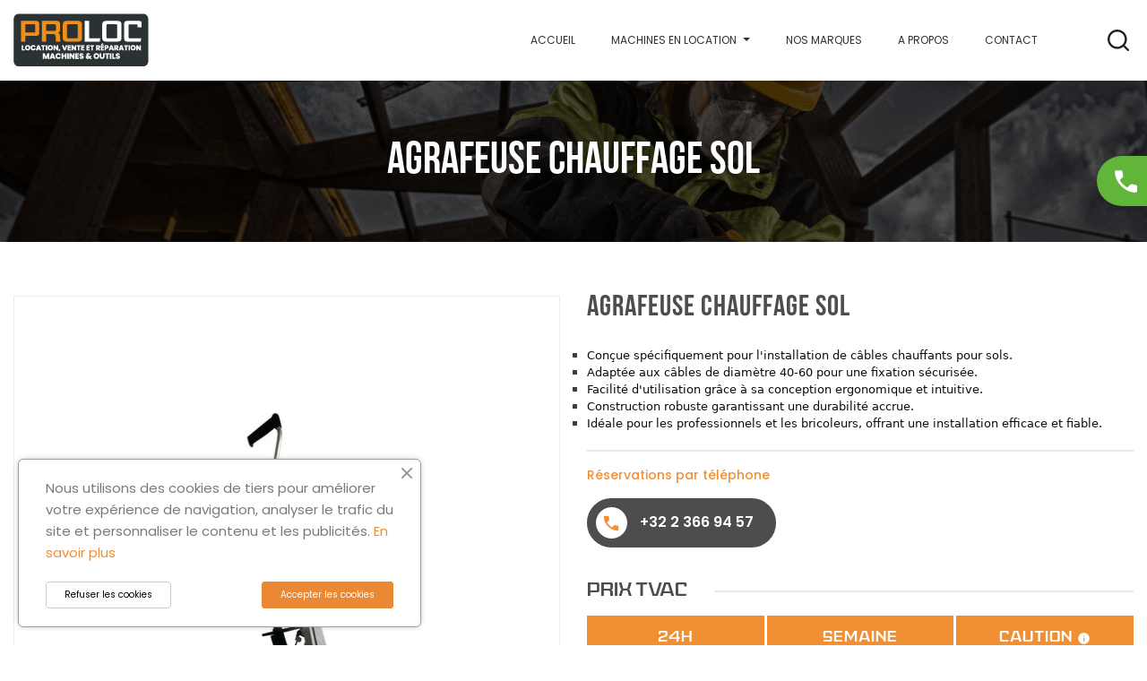

--- FILE ---
content_type: text/html; charset=utf-8
request_url: https://pro-loc.be/machines-en-location/403-agrafeuse-chauffage-sol-.html
body_size: 28496
content:
<!doctype html>
<html lang="fr">

  <head>
    
      
  <meta charset="utf-8">


  <meta http-equiv="x-ua-compatible" content="ie=edge">


  <link rel="canonical" href="https://pro-loc.be/machines-en-location/403-agrafeuse-chauffage-sol-.html">

  <title>Louez l&#039;Agrafeuse HENCO pour Câbles Chauffants de 40 à 60 - PROLOC</title>
  <meta name="description" content="Agrafeuse en location pour une installation facile des câbles chauffants. Conçue pour la fiabilité et le confort, idéale pour les professionnels et les bricoleurs.">
  <meta name="keywords" content="">
        <link rel="canonical" href="https://pro-loc.be/machines-en-location/403-agrafeuse-chauffage-sol-.html">
    
      


  <meta name="viewport" content="width=device-width, initial-scale=1">


    
  
    <link rel="shortcut icon" type="image/x-icon" href="/img/favicon.ico?v=1769611289">
  
   
  
    <link rel="manifest" href="/manifest.json">


  <link rel="stylesheet" href='https://cdn.jsdelivr.net/npm/bootstrap@4.5.3/dist/css/bootstrap.min.css'>
  <link rel="stylesheet" href='https://use.fontawesome.com/releases/v5.8.1/css/all.css'>
  
  <link rel="stylesheet" href="https://cdnjs.cloudflare.com/ajax/libs/slick-carousel/1.8.1/slick-theme.css" crossorigin="anonymous" />


  	

  <script type="text/javascript">
        var prestashop = {"cart":{"products":[],"totals":{"total":{"type":"total","label":"Total","amount":0,"value":"0,00\u00a0\u20ac"},"total_including_tax":{"type":"total","label":"Total TTC","amount":0,"value":"0,00\u00a0\u20ac"},"total_excluding_tax":{"type":"total","label":"Total HT :","amount":0,"value":"0,00\u00a0\u20ac"}},"subtotals":{"products":{"type":"products","label":"Sous-total","amount":0,"value":"0,00\u00a0\u20ac"},"discounts":null,"shipping":{"type":"shipping","label":"Livraison","amount":0,"value":""},"tax":null},"products_count":0,"summary_string":"0 articles","vouchers":{"allowed":0,"added":[]},"discounts":[],"minimalPurchase":0,"minimalPurchaseRequired":""},"currency":{"id":1,"name":"Euro","iso_code":"EUR","iso_code_num":"978","sign":"\u20ac"},"customer":{"lastname":null,"firstname":null,"email":null,"birthday":null,"newsletter":null,"newsletter_date_add":null,"optin":null,"website":null,"company":null,"siret":null,"ape":null,"is_logged":false,"gender":{"type":null,"name":null},"addresses":[]},"country":{"id_zone":"1","id_currency":"0","call_prefix":"32","iso_code":"BE","active":"1","contains_states":"0","need_identification_number":"0","need_zip_code":"1","zip_code_format":"NNNN","display_tax_label":"1","name":"Belgique","id":3},"language":{"name":"Fran\u00e7ais (French)","iso_code":"fr","locale":"fr-FR","language_code":"fr","active":"1","is_rtl":"0","date_format_lite":"d\/m\/Y","date_format_full":"d\/m\/Y H:i:s","id":1},"page":{"title":"","canonical":"https:\/\/pro-loc.be\/machines-en-location\/403-agrafeuse-chauffage-sol-.html","meta":{"title":"Louez l'Agrafeuse HENCO pour C\u00e2bles Chauffants de 40 \u00e0 60 - PROLOC","description":"Agrafeuse en location pour une installation facile des c\u00e2bles chauffants. Con\u00e7ue pour la fiabilit\u00e9 et le confort, id\u00e9ale pour les professionnels et les bricoleurs.","keywords":"","robots":"index"},"page_name":"product","body_classes":{"lang-fr":true,"lang-rtl":false,"country-BE":true,"currency-EUR":true,"layout-full-width":true,"page-product":true,"tax-display-enabled":true,"page-customer-account":false,"product-id-403":true,"product-Agrafeuse chauffage sol":true,"product-id-category-14":true,"product-id-manufacturer-0":true,"product-id-supplier-0":true,"product-available-for-order":true},"admin_notifications":[],"password-policy":{"feedbacks":{"0":"Tr\u00e8s faible","1":"Faible","2":"Moyenne","3":"Fort","4":"Tr\u00e8s fort","Straight rows of keys are easy to guess":"Les suites de touches sur le clavier sont faciles \u00e0 deviner","Short keyboard patterns are easy to guess":"Les mod\u00e8les courts sur le clavier sont faciles \u00e0 deviner.","Use a longer keyboard pattern with more turns":"Utilisez une combinaison de touches plus longue et plus complexe.","Repeats like \"aaa\" are easy to guess":"Les r\u00e9p\u00e9titions (ex. : \"aaa\") sont faciles \u00e0 deviner.","Repeats like \"abcabcabc\" are only slightly harder to guess than \"abc\"":"Les r\u00e9p\u00e9titions (ex. : \"abcabcabc\") sont seulement un peu plus difficiles \u00e0 deviner que \"abc\".","Sequences like abc or 6543 are easy to guess":"Les s\u00e9quences (ex. : abc ou 6543) sont faciles \u00e0 deviner.","Recent years are easy to guess":"Les ann\u00e9es r\u00e9centes sont faciles \u00e0 deviner.","Dates are often easy to guess":"Les dates sont souvent faciles \u00e0 deviner.","This is a top-10 common password":"Ce mot de passe figure parmi les 10 mots de passe les plus courants.","This is a top-100 common password":"Ce mot de passe figure parmi les 100 mots de passe les plus courants.","This is a very common password":"Ceci est un mot de passe tr\u00e8s courant.","This is similar to a commonly used password":"Ce mot de passe est similaire \u00e0 un mot de passe couramment utilis\u00e9.","A word by itself is easy to guess":"Un mot seul est facile \u00e0 deviner.","Names and surnames by themselves are easy to guess":"Les noms et les surnoms seuls sont faciles \u00e0 deviner.","Common names and surnames are easy to guess":"Les noms et les pr\u00e9noms courants sont faciles \u00e0 deviner.","Use a few words, avoid common phrases":"Utilisez quelques mots, \u00e9vitez les phrases courantes.","No need for symbols, digits, or uppercase letters":"Pas besoin de symboles, de chiffres ou de majuscules.","Avoid repeated words and characters":"\u00c9viter de r\u00e9p\u00e9ter les mots et les caract\u00e8res.","Avoid sequences":"\u00c9viter les s\u00e9quences.","Avoid recent years":"\u00c9vitez les ann\u00e9es r\u00e9centes.","Avoid years that are associated with you":"\u00c9vitez les ann\u00e9es qui vous sont associ\u00e9es.","Avoid dates and years that are associated with you":"\u00c9vitez les dates et les ann\u00e9es qui vous sont associ\u00e9es.","Capitalization doesn't help very much":"Les majuscules ne sont pas tr\u00e8s utiles.","All-uppercase is almost as easy to guess as all-lowercase":"Un mot de passe tout en majuscules est presque aussi facile \u00e0 deviner qu'un mot de passe tout en minuscules.","Reversed words aren't much harder to guess":"Les mots invers\u00e9s ne sont pas beaucoup plus difficiles \u00e0 deviner.","Predictable substitutions like '@' instead of 'a' don't help very much":"Les substitutions pr\u00e9visibles comme '\"@\" au lieu de \"a\" n'aident pas beaucoup.","Add another word or two. Uncommon words are better.":"Ajoutez un autre mot ou deux. Pr\u00e9f\u00e9rez les mots peu courants."}}},"shop":{"name":"PROLOC","logo":"https:\/\/pro-loc.be\/img\/prestashop-logo-1721226593.jpg","stores_icon":"https:\/\/pro-loc.be\/img\/logo_stores.png","favicon":"https:\/\/pro-loc.be\/img\/favicon.ico"},"core_js_public_path":"\/themes\/","urls":{"base_url":"https:\/\/pro-loc.be\/","current_url":"https:\/\/pro-loc.be\/machines-en-location\/403-agrafeuse-chauffage-sol-.html","shop_domain_url":"https:\/\/pro-loc.be","img_ps_url":"https:\/\/pro-loc.be\/img\/","img_cat_url":"https:\/\/pro-loc.be\/img\/c\/","img_lang_url":"https:\/\/pro-loc.be\/img\/l\/","img_prod_url":"https:\/\/pro-loc.be\/img\/p\/","img_manu_url":"https:\/\/pro-loc.be\/img\/m\/","img_sup_url":"https:\/\/pro-loc.be\/img\/su\/","img_ship_url":"https:\/\/pro-loc.be\/img\/s\/","img_store_url":"https:\/\/pro-loc.be\/img\/st\/","img_col_url":"https:\/\/pro-loc.be\/img\/co\/","img_url":"https:\/\/pro-loc.be\/themes\/rentatools\/assets\/img\/","css_url":"https:\/\/pro-loc.be\/themes\/rentatools\/assets\/css\/","js_url":"https:\/\/pro-loc.be\/themes\/rentatools\/assets\/js\/","pic_url":"https:\/\/pro-loc.be\/upload\/","theme_assets":"https:\/\/pro-loc.be\/themes\/rentatools\/assets\/","theme_dir":"https:\/\/pro-loc.be\/themes\/rentatools\/","pages":{"address":"https:\/\/pro-loc.be\/adresse","addresses":"https:\/\/pro-loc.be\/adresses","authentication":"https:\/\/pro-loc.be\/connexion","manufacturer":"https:\/\/pro-loc.be\/index.php?controller=manufacturer","cart":"https:\/\/pro-loc.be\/panier","category":"https:\/\/pro-loc.be\/index.php?controller=category","cms":"https:\/\/pro-loc.be\/index.php?controller=cms","contact":"https:\/\/pro-loc.be\/nous-contacter","discount":"https:\/\/pro-loc.be\/reduction","guest_tracking":"https:\/\/pro-loc.be\/suivi-commande-invite","history":"https:\/\/pro-loc.be\/historique-commandes","identity":"https:\/\/pro-loc.be\/identite","index":"https:\/\/pro-loc.be\/","my_account":"https:\/\/pro-loc.be\/mon-compte","order_confirmation":"https:\/\/pro-loc.be\/confirmation-commande","order_detail":"https:\/\/pro-loc.be\/index.php?controller=order-detail","order_follow":"https:\/\/pro-loc.be\/suivi-commande","order":"https:\/\/pro-loc.be\/commande","order_return":"https:\/\/pro-loc.be\/index.php?controller=order-return","order_slip":"https:\/\/pro-loc.be\/avoirs","pagenotfound":"https:\/\/pro-loc.be\/page-introuvable","password":"https:\/\/pro-loc.be\/recuperation-mot-de-passe","pdf_invoice":"https:\/\/pro-loc.be\/index.php?controller=pdf-invoice","pdf_order_return":"https:\/\/pro-loc.be\/index.php?controller=pdf-order-return","pdf_order_slip":"https:\/\/pro-loc.be\/index.php?controller=pdf-order-slip","prices_drop":"https:\/\/pro-loc.be\/promotions","product":"https:\/\/pro-loc.be\/index.php?controller=product","registration":"https:\/\/pro-loc.be\/index.php?controller=registration","search":"https:\/\/pro-loc.be\/recherche","sitemap":"https:\/\/pro-loc.be\/plan du site","stores":"https:\/\/pro-loc.be\/magasins","supplier":"https:\/\/pro-loc.be\/fournisseur","new_products":"https:\/\/pro-loc.be\/nouveaux-produits","brands":"https:\/\/pro-loc.be\/index.php?controller=manufacturer","register":"https:\/\/pro-loc.be\/index.php?controller=registration","order_login":"https:\/\/pro-loc.be\/commande?login=1"},"alternative_langs":[],"actions":{"logout":"https:\/\/pro-loc.be\/?mylogout="},"no_picture_image":{"bySize":{"small_default":{"url":"https:\/\/pro-loc.be\/img\/p\/fr-default-small_default.jpg","width":98,"height":98},"cart_default":{"url":"https:\/\/pro-loc.be\/img\/p\/fr-default-cart_default.jpg","width":125,"height":125},"home_default":{"url":"https:\/\/pro-loc.be\/img\/p\/fr-default-home_default.jpg","width":250,"height":250},"custom_size":{"url":"https:\/\/pro-loc.be\/img\/p\/fr-default-custom_size.jpg","width":300,"height":300},"medium_default":{"url":"https:\/\/pro-loc.be\/img\/p\/fr-default-medium_default.jpg","width":452,"height":452},"image_product":{"url":"https:\/\/pro-loc.be\/img\/p\/fr-default-image_product.jpg","width":600,"height":600},"large_default":{"url":"https:\/\/pro-loc.be\/img\/p\/fr-default-large_default.jpg","width":800,"height":800},"taille_product":{"url":"https:\/\/pro-loc.be\/img\/p\/fr-default-taille_product.jpg","width":800,"height":800}},"small":{"url":"https:\/\/pro-loc.be\/img\/p\/fr-default-small_default.jpg","width":98,"height":98},"medium":{"url":"https:\/\/pro-loc.be\/img\/p\/fr-default-medium_default.jpg","width":452,"height":452},"large":{"url":"https:\/\/pro-loc.be\/img\/p\/fr-default-taille_product.jpg","width":800,"height":800},"legend":""}},"configuration":{"display_taxes_label":true,"display_prices_tax_incl":true,"is_catalog":true,"show_prices":true,"opt_in":{"partner":true},"quantity_discount":{"type":"discount","label":"Remise sur prix unitaire"},"voucher_enabled":0,"return_enabled":0},"field_required":[],"breadcrumb":{"links":[{"title":"Accueil","url":"https:\/\/pro-loc.be\/"},{"title":"Machines en location","url":"https:\/\/pro-loc.be\/14-machines-en-location"},{"title":"Agrafeuse chauffage sol","url":"https:\/\/pro-loc.be\/machines-en-location\/403-agrafeuse-chauffage-sol-.html"}],"count":3},"link":{"protocol_link":"https:\/\/","protocol_content":"https:\/\/"},"time":1769611288,"static_token":"99048f185f5a867b771af7f54bc20d46","token":"7fe443f424ee34d5f5dd56f6dae241b4","debug":false};
        var psemailsubscription_subscription = "https:\/\/pro-loc.be\/module\/ps_emailsubscription\/subscription";
      </script>
		<link rel="stylesheet" href="https://fonts.googleapis.com/css?family=Roboto:100,100italic,200,200italic,300,300italic,400,400italic,500,500italic,600,600italic,700,700italic,800,800italic,900,900italic%7CRoboto+Slab:100,100italic,200,200italic,300,300italic,400,400italic,500,500italic,600,600italic,700,700italic,800,800italic,900,900italic&amp;display=swap" media="all">
		<link rel="stylesheet" href="https://pro-loc.be/themes/rentatools/assets/cache/theme-7a20c5109.css" media="all">
	
	


	<script>
			var ceFrontendConfig = {"environmentMode":{"edit":false,"wpPreview":false},"is_rtl":false,"breakpoints":{"xs":0,"sm":480,"md":768,"lg":1025,"xl":1440,"xxl":1600},"version":"2.9.14","urls":{"assets":"\/modules\/creativeelements\/views\/"},"productQuickView":0,"settings":{"page":[],"general":{"elementor_global_image_lightbox":"1","elementor_lightbox_enable_counter":"yes","elementor_lightbox_enable_fullscreen":"yes","elementor_lightbox_enable_zoom":"yes","elementor_lightbox_title_src":"title","elementor_lightbox_description_src":"caption"},"editorPreferences":[]},"post":{"id":"403030101","title":"Agrafeuse%20chauffage%20sol","excerpt":""}};
		</script>
        <link rel="preload" href="/modules/creativeelements/views/lib/ceicons/fonts/ceicons.woff2?fj664s" as="font" type="font/woff2" crossorigin>
        <!--CE-JS-->  <script src="https://code.jquery.com/jquery-3.5.1.slim.min.js" crossorigin="anonymous"></script>
  <script src="https://cdn.jsdelivr.net/npm/bootstrap@4.5.3/dist/js/bootstrap.bundle.min.js" crossorigin="anonymous"></script>
  <script src="https://cdnjs.cloudflare.com/ajax/libs/slick-carousel/1.8.1/slick.min.js" crossorigin="anonymous"></script>
  <link rel="stylesheet" href="https://cdnjs.cloudflare.com/ajax/libs/slick-carousel/1.8.1/slick-theme.min.css" crossorigin="anonymous" />


  <style>.ets_mm_megamenu .mm_menus_li .h4,
.ets_mm_megamenu .mm_menus_li .h5,
.ets_mm_megamenu .mm_menus_li .h6,
.ets_mm_megamenu .mm_menus_li .h1,
.ets_mm_megamenu .mm_menus_li .h2,
.ets_mm_megamenu .mm_menus_li .h3,
.ets_mm_megamenu .mm_menus_li .h4 *:not(i),
.ets_mm_megamenu .mm_menus_li .h5 *:not(i),
.ets_mm_megamenu .mm_menus_li .h6 *:not(i),
.ets_mm_megamenu .mm_menus_li .h1 *:not(i),
.ets_mm_megamenu .mm_menus_li .h2 *:not(i),
.ets_mm_megamenu .mm_menus_li .h3 *:not(i),
.ets_mm_megamenu .mm_menus_li > a{
    font-family: inherit;
}
.ets_mm_megamenu *:not(.fa):not(i){
    font-family: inherit;
}

.ets_mm_block *{
    font-size: 14px;
}    

@media (min-width: 768px){
/*layout 1*/
    .ets_mm_megamenu.layout_layout1{
        background: ;
    }
    .layout_layout1 .ets_mm_megamenu_content{
      background: linear-gradient(#FFFFFF, #F2F2F2) repeat scroll 0 0 rgba(0, 0, 0, 0);
      background: -webkit-linear-gradient(#FFFFFF, #F2F2F2) repeat scroll 0 0 rgba(0, 0, 0, 0);
      background: -o-linear-gradient(#FFFFFF, #F2F2F2) repeat scroll 0 0 rgba(0, 0, 0, 0);
    }
    .ets_mm_megamenu.layout_layout1:not(.ybc_vertical_menu) .mm_menus_ul{
         background: ;
    }

    #header .layout_layout1:not(.ybc_vertical_menu) .mm_menus_li > a,
    .layout_layout1 .ybc-menu-vertical-button,
    .layout_layout1 .mm_extra_item *{
        color: #484848
    }
    .layout_layout1 .ybc-menu-vertical-button .ybc-menu-button-toggle_icon_default .icon-bar{
        background-color: #484848
    }
    .layout_layout1:not(.click_open_submenu) .mm_menus_li:hover > a,
    .layout_layout1.click_open_submenu .mm_menus_li.open_li > a,
    .layout_layout1 .mm_menus_li.active > a,
    #header .layout_layout1:not(.click_open_submenu) .mm_menus_li:hover > a,
    #header .layout_layout1.click_open_submenu .mm_menus_li.open_li > a,
    #header .layout_layout1 .mm_menus_li.menu_hover > a,
    .layout_layout1:hover .ybc-menu-vertical-button,
    .layout_layout1 .mm_extra_item button[type="submit"]:hover i,
    #header .layout_layout1 .mm_menus_li.active > a{
        color: #ec4249;
    }
    
    .layout_layout1:not(.ybc_vertical_menu):not(.click_open_submenu) .mm_menus_li > a:before,
    .layout_layout1:not(.ybc_vertical_menu).click_open_submenu .mm_menus_li.open_li > a:before,
    .layout_layout1.ybc_vertical_menu:hover .ybc-menu-vertical-button:before,
    .layout_layout1:hover .ybc-menu-vertical-button .ybc-menu-button-toggle_icon_default .icon-bar,
    .ybc-menu-vertical-button.layout_layout1:hover{background-color: #ec4249;}
    
    .layout_layout1:not(.ybc_vertical_menu):not(.click_open_submenu) .mm_menus_li:hover > a,
    .layout_layout1:not(.ybc_vertical_menu).click_open_submenu .mm_menus_li.open_li > a,
    .layout_layout1:not(.ybc_vertical_menu) .mm_menus_li.menu_hover > a,
    .ets_mm_megamenu.layout_layout1.ybc_vertical_menu:hover,
    #header .layout_layout1:not(.ybc_vertical_menu):not(.click_open_submenu) .mm_menus_li:hover > a,
    #header .layout_layout1:not(.ybc_vertical_menu).click_open_submenu .mm_menus_li.open_li > a,
    #header .layout_layout1:not(.ybc_vertical_menu) .mm_menus_li.menu_hover > a,
    .ets_mm_megamenu.layout_layout1.ybc_vertical_menu:hover{
        background: #ffffff;
    }
    
    .layout_layout1.ets_mm_megamenu .mm_columns_ul,
    .layout_layout1.ybc_vertical_menu .mm_menus_ul{
        background-color: #ffffff;
    }
    #header .layout_layout1 .ets_mm_block_content a,
    #header .layout_layout1 .ets_mm_block_content p,
    .layout_layout1.ybc_vertical_menu .mm_menus_li > a,
    #header .layout_layout1.ybc_vertical_menu .mm_menus_li > a{
        color: #414141;
    }
    
    .layout_layout1 .mm_columns_ul .h1,
    .layout_layout1 .mm_columns_ul .h2,
    .layout_layout1 .mm_columns_ul .h3,
    .layout_layout1 .mm_columns_ul .h4,
    .layout_layout1 .mm_columns_ul .h5,
    .layout_layout1 .mm_columns_ul .h6,
    .layout_layout1 .mm_columns_ul .ets_mm_block > .h1 a,
    .layout_layout1 .mm_columns_ul .ets_mm_block > .h2 a,
    .layout_layout1 .mm_columns_ul .ets_mm_block > .h3 a,
    .layout_layout1 .mm_columns_ul .ets_mm_block > .h4 a,
    .layout_layout1 .mm_columns_ul .ets_mm_block > .h5 a,
    .layout_layout1 .mm_columns_ul .ets_mm_block > .h6 a,
    #header .layout_layout1 .mm_columns_ul .ets_mm_block > .h1 a,
    #header .layout_layout1 .mm_columns_ul .ets_mm_block > .h2 a,
    #header .layout_layout1 .mm_columns_ul .ets_mm_block > .h3 a,
    #header .layout_layout1 .mm_columns_ul .ets_mm_block > .h4 a,
    #header .layout_layout1 .mm_columns_ul .ets_mm_block > .h5 a,
    #header .layout_layout1 .mm_columns_ul .ets_mm_block > .h6 a,
    .layout_layout1 .mm_columns_ul .h1,
    .layout_layout1 .mm_columns_ul .h2,
    .layout_layout1 .mm_columns_ul .h3,
    .layout_layout1 .mm_columns_ul .h4,
    .layout_layout1 .mm_columns_ul .h5,
    .layout_layout1 .mm_columns_ul .h6{
        color: #414141;
    }
    
    
    .layout_layout1 li:hover > a,
    .layout_layout1 li > a:hover,
    .layout_layout1 .mm_tabs_li.open .mm_tab_toggle_title,
    .layout_layout1 .mm_tabs_li.open .mm_tab_toggle_title a,
    .layout_layout1 .mm_tabs_li:hover .mm_tab_toggle_title,
    .layout_layout1 .mm_tabs_li:hover .mm_tab_toggle_title a,
    #header .layout_layout1 .mm_tabs_li.open .mm_tab_toggle_title,
    #header .layout_layout1 .mm_tabs_li.open .mm_tab_toggle_title a,
    #header .layout_layout1 .mm_tabs_li:hover .mm_tab_toggle_title,
    #header .layout_layout1 .mm_tabs_li:hover .mm_tab_toggle_title a,
    .layout_layout1.ybc_vertical_menu .mm_menus_li > a,
    #header .layout_layout1 li:hover > a,
    .layout_layout1.ybc_vertical_menu:not(.click_open_submenu) .mm_menus_li:hover > a,
    .layout_layout1.ybc_vertical_menu.click_open_submenu .mm_menus_li.open_li > a,
    #header .layout_layout1.ybc_vertical_menu:not(.click_open_submenu) .mm_menus_li:hover > a,
    #header .layout_layout1.ybc_vertical_menu.click_open_submenu .mm_menus_li.open_li > a,
    #header .layout_layout1 .mm_columns_ul .mm_block_type_product .product-title > a:hover,
    #header .layout_layout1 li > a:hover{color: #ec4249;}
    
    
/*end layout 1*/
    
    
    /*layout 2*/
    .ets_mm_megamenu.layout_layout2{
        background-color: #3cabdb;
    }
    
    #header .layout_layout2:not(.ybc_vertical_menu) .mm_menus_li > a,
    .layout_layout2 .ybc-menu-vertical-button,
    .layout_layout2 .mm_extra_item *{
        color: #ffffff
    }
    .layout_layout2 .ybc-menu-vertical-button .ybc-menu-button-toggle_icon_default .icon-bar{
        background-color: #ffffff
    }
    .layout_layout2:not(.ybc_vertical_menu):not(.click_open_submenu) .mm_menus_li:hover > a,
    .layout_layout2:not(.ybc_vertical_menu).click_open_submenu .mm_menus_li.open_li > a,
    .layout_layout2:not(.ybc_vertical_menu) .mm_menus_li.active > a,
    #header .layout_layout2:not(.ybc_vertical_menu):not(.click_open_submenu) .mm_menus_li:hover > a,
    #header .layout_layout2:not(.ybc_vertical_menu).click_open_submenu .mm_menus_li.open_li > a,
    .layout_layout2:hover .ybc-menu-vertical-button,
    .layout_layout2 .mm_extra_item button[type="submit"]:hover i,
    #header .layout_layout2:not(.ybc_vertical_menu) .mm_menus_li.active > a{color: #ffffff;}
    
    .layout_layout2:hover .ybc-menu-vertical-button .ybc-menu-button-toggle_icon_default .icon-bar{
        background-color: #ffffff;
    }
    .layout_layout2:not(.ybc_vertical_menu):not(.click_open_submenu) .mm_menus_li:hover > a,
    .layout_layout2:not(.ybc_vertical_menu).click_open_submenu .mm_menus_li.open_li > a,
    #header .layout_layout2:not(.ybc_vertical_menu):not(.click_open_submenu) .mm_menus_li:hover > a,
    #header .layout_layout2:not(.ybc_vertical_menu).click_open_submenu .mm_menus_li.open_li > a,
    .ets_mm_megamenu.layout_layout2.ybc_vertical_menu:hover{
        background-color: #50b4df;
    }
    
    .layout_layout2.ets_mm_megamenu .mm_columns_ul,
    .layout_layout2.ybc_vertical_menu .mm_menus_ul{
        background-color: #ffffff;
    }
    #header .layout_layout2 .ets_mm_block_content a,
    .layout_layout2.ybc_vertical_menu .mm_menus_li > a,
    #header .layout_layout2.ybc_vertical_menu .mm_menus_li > a,
    #header .layout_layout2 .ets_mm_block_content p{
        color: #666666;
    }
    
    .layout_layout2 .mm_columns_ul .h1,
    .layout_layout2 .mm_columns_ul .h2,
    .layout_layout2 .mm_columns_ul .h3,
    .layout_layout2 .mm_columns_ul .h4,
    .layout_layout2 .mm_columns_ul .h5,
    .layout_layout2 .mm_columns_ul .h6,
    .layout_layout2 .mm_columns_ul .ets_mm_block > .h1 a,
    .layout_layout2 .mm_columns_ul .ets_mm_block > .h2 a,
    .layout_layout2 .mm_columns_ul .ets_mm_block > .h3 a,
    .layout_layout2 .mm_columns_ul .ets_mm_block > .h4 a,
    .layout_layout2 .mm_columns_ul .ets_mm_block > .h5 a,
    .layout_layout2 .mm_columns_ul .ets_mm_block > .h6 a,
    #header .layout_layout2 .mm_columns_ul .ets_mm_block > .h1 a,
    #header .layout_layout2 .mm_columns_ul .ets_mm_block > .h2 a,
    #header .layout_layout2 .mm_columns_ul .ets_mm_block > .h3 a,
    #header .layout_layout2 .mm_columns_ul .ets_mm_block > .h4 a,
    #header .layout_layout2 .mm_columns_ul .ets_mm_block > .h5 a,
    #header .layout_layout2 .mm_columns_ul .ets_mm_block > .h6 a,
    .layout_layout2 .mm_columns_ul .h1,
    .layout_layout2 .mm_columns_ul .h2,
    .layout_layout2 .mm_columns_ul .h3,
    .layout_layout2 .mm_columns_ul .h4,
    .layout_layout2 .mm_columns_ul .h5,
    .layout_layout2 .mm_columns_ul .h6{
        color: #414141;
    }
    
    
    .layout_layout2 li:hover > a,
    .layout_layout2 li > a:hover,
    .layout_layout2 .mm_tabs_li.open .mm_tab_toggle_title,
    .layout_layout2 .mm_tabs_li.open .mm_tab_toggle_title a,
    .layout_layout2 .mm_tabs_li:hover .mm_tab_toggle_title,
    .layout_layout2 .mm_tabs_li:hover .mm_tab_toggle_title a,
    #header .layout_layout2 .mm_tabs_li.open .mm_tab_toggle_title,
    #header .layout_layout2 .mm_tabs_li.open .mm_tab_toggle_title a,
    #header .layout_layout2 .mm_tabs_li:hover .mm_tab_toggle_title,
    #header .layout_layout2 .mm_tabs_li:hover .mm_tab_toggle_title a,
    #header .layout_layout2 li:hover > a,
    .layout_layout2.ybc_vertical_menu .mm_menus_li > a,
    .layout_layout2.ybc_vertical_menu:not(.click_open_submenu) .mm_menus_li:hover > a,
    .layout_layout2.ybc_vertical_menu.click_open_submenu .mm_menus_li.open_li > a,
    #header .layout_layout2.ybc_vertical_menu:not(.click_open_submenu) .mm_menus_li:hover > a,
    #header .layout_layout2.ybc_vertical_menu.click_open_submenu.open_li .mm_menus_li > a,
    #header .layout_layout2 .mm_columns_ul .mm_block_type_product .product-title > a:hover,
    #header .layout_layout2 li > a:hover{color: #fc4444;}
    
    
    
    /*layout 3*/
    .ets_mm_megamenu.layout_layout3,
    .layout_layout3 .mm_tab_li_content{
        background-color: #333333;
        
    }
    #header .layout_layout3:not(.ybc_vertical_menu) .mm_menus_li > a,
    .layout_layout3 .ybc-menu-vertical-button,
    .layout_layout3 .mm_extra_item *{
        color: #ffffff
    }
    .layout_layout3 .ybc-menu-vertical-button .ybc-menu-button-toggle_icon_default .icon-bar{
        background-color: #ffffff
    }
    .layout_layout3:not(.click_open_submenu) .mm_menus_li:hover > a,
    .layout_layout3.click_open_submenu .mm_menus_li.open_li > a,
    .layout_layout3 .mm_menus_li.active > a,
    .layout_layout3 .mm_extra_item button[type="submit"]:hover i,
    #header .layout_layout3:not(.click_open_submenu) .mm_menus_li:hover > a,
    #header .layout_layout3.click_open_submenu .mm_menus_li.open_li > a,
    #header .layout_layout3 .mm_menus_li.active > a,
    .layout_layout3:hover .ybc-menu-vertical-button,
    .layout_layout3:hover .ybc-menu-vertical-button .ybc-menu-button-toggle_icon_default .icon-bar{
        color: #ffffff;
    }
    
    .layout_layout3:not(.ybc_vertical_menu):not(.click_open_submenu) .mm_menus_li:hover > a,
    .layout_layout3:not(.ybc_vertical_menu).click_open_submenu .mm_menus_li.open_li > a,
    #header .layout_layout3:not(.ybc_vertical_menu):not(.click_open_submenu) .mm_menus_li:hover > a,
    #header .layout_layout3:not(.ybc_vertical_menu).click_open_submenu .mm_menus_li.open_li > a,
    .ets_mm_megamenu.layout_layout3.ybc_vertical_menu:hover,
    .layout_layout3 .mm_tabs_li.open .mm_columns_contents_ul,
    .layout_layout3 .mm_tabs_li.open .mm_tab_li_content {
        background-color: #000000;
    }
    .layout_layout3 .mm_tabs_li.open.mm_tabs_has_content .mm_tab_li_content .mm_tab_name::before{
        border-right-color: #000000;
    }
    .layout_layout3.ets_mm_megamenu .mm_columns_ul,
    .ybc_vertical_menu.layout_layout3 .mm_menus_ul.ets_mn_submenu_full_height .mm_menus_li:hover a::before,
    .layout_layout3.ybc_vertical_menu .mm_menus_ul{
        background-color: #000000;
        border-color: #000000;
    }
    #header .layout_layout3 .ets_mm_block_content a,
    #header .layout_layout3 .ets_mm_block_content p,
    .layout_layout3.ybc_vertical_menu .mm_menus_li > a,
    #header .layout_layout3.ybc_vertical_menu .mm_menus_li > a{
        color: #dcdcdc;
    }
    
    .layout_layout3 .mm_columns_ul .h1,
    .layout_layout3 .mm_columns_ul .h2,
    .layout_layout3 .mm_columns_ul .h3,
    .layout_layout3 .mm_columns_ul .h4,
    .layout_layout3 .mm_columns_ul .h5,
    .layout_layout3 .mm_columns_ul .h6,
    .layout_layout3 .mm_columns_ul .ets_mm_block > .h1 a,
    .layout_layout3 .mm_columns_ul .ets_mm_block > .h2 a,
    .layout_layout3 .mm_columns_ul .ets_mm_block > .h3 a,
    .layout_layout3 .mm_columns_ul .ets_mm_block > .h4 a,
    .layout_layout3 .mm_columns_ul .ets_mm_block > .h5 a,
    .layout_layout3 .mm_columns_ul .ets_mm_block > .h6 a,
    #header .layout_layout3 .mm_columns_ul .ets_mm_block > .h1 a,
    #header .layout_layout3 .mm_columns_ul .ets_mm_block > .h2 a,
    #header .layout_layout3 .mm_columns_ul .ets_mm_block > .h3 a,
    #header .layout_layout3 .mm_columns_ul .ets_mm_block > .h4 a,
    #header .layout_layout3 .mm_columns_ul .ets_mm_block > .h5 a,
    #header .layout_layout3 .mm_columns_ul .ets_mm_block > .h6 a,
    .layout_layout3 .mm_columns_ul .h1,
    .layout_layout3 .mm_columns_ul .h2,
    .layout_layout3 .mm_columns_ul .h3,
    .layout_layout3.ybc_vertical_menu:not(.click_open_submenu) .mm_menus_li:hover > a,
    .layout_layout3.ybc_vertical_menu.click_open_submenu .mm_menus_li.open_li > a,
    #header .layout_layout3.ybc_vertical_menu:not(.click_open_submenu) .mm_menus_li:hover > a,
    #header .layout_layout3.ybc_vertical_menu.click_open_submenu .mm_menus_li.open_li > a,
    .layout_layout3 .mm_columns_ul .h4,
    .layout_layout3 .mm_columns_ul .h5,
    .layout_layout3 .mm_columns_ul .h6{
        color: #ec4249;
    }
    
    
    .layout_layout3 li:hover > a,
    .layout_layout3 li > a:hover,
    .layout_layout3 .mm_tabs_li.open .mm_tab_toggle_title,
    .layout_layout3 .mm_tabs_li.open .mm_tab_toggle_title a,
    .layout_layout3 .mm_tabs_li:hover .mm_tab_toggle_title,
    .layout_layout3 .mm_tabs_li:hover .mm_tab_toggle_title a,
    #header .layout_layout3 .mm_tabs_li.open .mm_tab_toggle_title,
    #header .layout_layout3 .mm_tabs_li.open .mm_tab_toggle_title a,
    #header .layout_layout3 .mm_tabs_li:hover .mm_tab_toggle_title,
    #header .layout_layout3 .mm_tabs_li:hover .mm_tab_toggle_title a,
    #header .layout_layout3 li:hover > a,
    #header .layout_layout3 .mm_columns_ul .mm_block_type_product .product-title > a:hover,
    #header .layout_layout3 li > a:hover,
    .layout_layout3.ybc_vertical_menu .mm_menus_li > a,
    .layout_layout3 .has-sub .ets_mm_categories li > a:hover,
    #header .layout_layout3 .has-sub .ets_mm_categories li > a:hover{color: #fc4444;}
    
    
    /*layout 4*/
    
    .ets_mm_megamenu.layout_layout4{
        background-color: #ffffff;
    }
    .ets_mm_megamenu.layout_layout4:not(.ybc_vertical_menu) .mm_menus_ul{
         background: #ffffff;
    }

    #header .layout_layout4:not(.ybc_vertical_menu) .mm_menus_li > a,
    .layout_layout4 .ybc-menu-vertical-button,
    .layout_layout4 .mm_extra_item *{
        color: #333333
    }
    .layout_layout4 .ybc-menu-vertical-button .ybc-menu-button-toggle_icon_default .icon-bar{
        background-color: #333333
    }
    
    .layout_layout4:not(.click_open_submenu) .mm_menus_li:hover > a,
    .layout_layout4.click_open_submenu .mm_menus_li.open_li > a,
    .layout_layout4 .mm_menus_li.active > a,
    #header .layout_layout4:not(.click_open_submenu) .mm_menus_li:hover > a,
    #header .layout_layout4.click_open_submenu .mm_menus_li.open_li > a,
    .layout_layout4:hover .ybc-menu-vertical-button,
    #header .layout_layout4 .mm_menus_li.active > a{color: #ffffff;}
    
    .layout_layout4:hover .ybc-menu-vertical-button .ybc-menu-button-toggle_icon_default .icon-bar{
        background-color: #ffffff;
    }
    
    .layout_layout4:not(.ybc_vertical_menu):not(.click_open_submenu) .mm_menus_li:hover > a,
    .layout_layout4:not(.ybc_vertical_menu).click_open_submenu .mm_menus_li.open_li > a,
    .layout_layout4:not(.ybc_vertical_menu) .mm_menus_li.active > a,
    .layout_layout4:not(.ybc_vertical_menu) .mm_menus_li:hover > span, 
    .layout_layout4:not(.ybc_vertical_menu) .mm_menus_li.active > span,
    #header .layout_layout4:not(.ybc_vertical_menu):not(.click_open_submenu) .mm_menus_li:hover > a,
    #header .layout_layout4:not(.ybc_vertical_menu).click_open_submenu .mm_menus_li.open_li > a,
    #header .layout_layout4:not(.ybc_vertical_menu) .mm_menus_li.active > a,
    .layout_layout4:not(.ybc_vertical_menu):not(.click_open_submenu) .mm_menus_li:hover > a,
    .layout_layout4:not(.ybc_vertical_menu).click_open_submenu .mm_menus_li.open_li > a,
    #header .layout_layout4:not(.ybc_vertical_menu):not(.click_open_submenu) .mm_menus_li:hover > a,
    #header .layout_layout4:not(.ybc_vertical_menu).click_open_submenu .mm_menus_li.open_li > a,
    .ets_mm_megamenu.layout_layout4.ybc_vertical_menu:hover,
    #header .layout_layout4 .mm_menus_li:hover > span, 
    #header .layout_layout4 .mm_menus_li.active > span{
        background-color: #ec4249;
    }
    .layout_layout4 .ets_mm_megamenu_content {
      border-bottom-color: #ec4249;
    }
    
    .layout_layout4.ets_mm_megamenu .mm_columns_ul,
    .ybc_vertical_menu.layout_layout4 .mm_menus_ul .mm_menus_li:hover a::before,
    .layout_layout4.ybc_vertical_menu .mm_menus_ul{
        background-color: #ffffff;
    }
    #header .layout_layout4 .ets_mm_block_content a,
    .layout_layout4.ybc_vertical_menu .mm_menus_li > a,
    #header .layout_layout4.ybc_vertical_menu .mm_menus_li > a,
    #header .layout_layout4 .ets_mm_block_content p{
        color: #666666;
    }
    
    .layout_layout4 .mm_columns_ul .h1,
    .layout_layout4 .mm_columns_ul .h2,
    .layout_layout4 .mm_columns_ul .h3,
    .layout_layout4 .mm_columns_ul .h4,
    .layout_layout4 .mm_columns_ul .h5,
    .layout_layout4 .mm_columns_ul .h6,
    .layout_layout4 .mm_columns_ul .ets_mm_block > .h1 a,
    .layout_layout4 .mm_columns_ul .ets_mm_block > .h2 a,
    .layout_layout4 .mm_columns_ul .ets_mm_block > .h3 a,
    .layout_layout4 .mm_columns_ul .ets_mm_block > .h4 a,
    .layout_layout4 .mm_columns_ul .ets_mm_block > .h5 a,
    .layout_layout4 .mm_columns_ul .ets_mm_block > .h6 a,
    #header .layout_layout4 .mm_columns_ul .ets_mm_block > .h1 a,
    #header .layout_layout4 .mm_columns_ul .ets_mm_block > .h2 a,
    #header .layout_layout4 .mm_columns_ul .ets_mm_block > .h3 a,
    #header .layout_layout4 .mm_columns_ul .ets_mm_block > .h4 a,
    #header .layout_layout4 .mm_columns_ul .ets_mm_block > .h5 a,
    #header .layout_layout4 .mm_columns_ul .ets_mm_block > .h6 a,
    .layout_layout4 .mm_columns_ul .h1,
    .layout_layout4 .mm_columns_ul .h2,
    .layout_layout4 .mm_columns_ul .h3,
    .layout_layout4 .mm_columns_ul .h4,
    .layout_layout4 .mm_columns_ul .h5,
    .layout_layout4 .mm_columns_ul .h6{
        color: #414141;
    }
    
    .layout_layout4 li:hover > a,
    .layout_layout4 li > a:hover,
    .layout_layout4 .mm_tabs_li.open .mm_tab_toggle_title,
    .layout_layout4 .mm_tabs_li.open .mm_tab_toggle_title a,
    .layout_layout4 .mm_tabs_li:hover .mm_tab_toggle_title,
    .layout_layout4 .mm_tabs_li:hover .mm_tab_toggle_title a,
    #header .layout_layout4 .mm_tabs_li.open .mm_tab_toggle_title,
    #header .layout_layout4 .mm_tabs_li.open .mm_tab_toggle_title a,
    #header .layout_layout4 .mm_tabs_li:hover .mm_tab_toggle_title,
    #header .layout_layout4 .mm_tabs_li:hover .mm_tab_toggle_title a,
    #header .layout_layout4 li:hover > a,
    .layout_layout4.ybc_vertical_menu .mm_menus_li > a,
    .layout_layout4.ybc_vertical_menu:not(.click_open_submenu) .mm_menus_li:hover > a,
    .layout_layout4.ybc_vertical_menu.click_open_submenu .mm_menus_li.open_li > a,
    #header .layout_layout4.ybc_vertical_menu:not(.click_open_submenu) .mm_menus_li:hover > a,
    #header .layout_layout4.ybc_vertical_menu.click_open_submenu .mm_menus_li.open_li > a,
    #header .layout_layout4 .mm_columns_ul .mm_block_type_product .product-title > a:hover,
    #header .layout_layout4 li > a:hover{color: #ec4249;}
    
    /* end layout 4*/
    
    
    
    
    /* Layout 5*/
    .ets_mm_megamenu.layout_layout5{
        background-color: #f6f6f6;
    }
    .ets_mm_megamenu.layout_layout5:not(.ybc_vertical_menu) .mm_menus_ul{
         background: #f6f6f6;
    }
    
    #header .layout_layout5:not(.ybc_vertical_menu) .mm_menus_li > a,
    .layout_layout5 .ybc-menu-vertical-button,
    .layout_layout5 .mm_extra_item *{
        color: #333333
    }
    .layout_layout5 .ybc-menu-vertical-button .ybc-menu-button-toggle_icon_default .icon-bar{
        background-color: #333333
    }
    .layout_layout5:not(.click_open_submenu) .mm_menus_li:hover > a,
    .layout_layout5.click_open_submenu .mm_menus_li.open_li > a,
    .layout_layout5 .mm_menus_li.active > a,
    .layout_layout5 .mm_extra_item button[type="submit"]:hover i,
    #header .layout_layout5:not(.click_open_submenu) .mm_menus_li:hover > a,
    #header .layout_layout5.click_open_submenu .mm_menus_li.open_li > a,
    #header .layout_layout5 .mm_menus_li.active > a,
    .layout_layout5:hover .ybc-menu-vertical-button{
        color: #ec4249;
    }
    .layout_layout5:hover .ybc-menu-vertical-button .ybc-menu-button-toggle_icon_default .icon-bar{
        background-color: #ec4249;
    }
    
    .layout_layout5 .mm_menus_li > a:before{background-color: #ec4249;}
    

    .layout_layout5:not(.ybc_vertical_menu):not(.click_open_submenu) .mm_menus_li:hover > a,
    .layout_layout5:not(.ybc_vertical_menu).click_open_submenu .mm_menus_li.open_li > a,
    #header .layout_layout5:not(.ybc_vertical_menu):not(.click_open_submenu) .mm_menus_li:hover > a,
    #header .layout_layout5:not(.ybc_vertical_menu).click_open_submenu .mm_menus_li.open_li > a,
    .ets_mm_megamenu.layout_layout5.ybc_vertical_menu:hover,
    #header .layout_layout5:not(.click_open_submenu) .mm_menus_li:hover > a,
    #header .layout_layout5.click_open_submenu .mm_menus_li.open_li > a{
        background-color: ;
    }
    
    .layout_layout5.ets_mm_megamenu .mm_columns_ul,
    .ybc_vertical_menu.layout_layout5 .mm_menus_ul .mm_menus_li:hover a::before,
    .layout_layout5.ybc_vertical_menu .mm_menus_ul{
        background-color: #ffffff;
    }
    #header .layout_layout5 .ets_mm_block_content a,
    .layout_layout5.ybc_vertical_menu .mm_menus_li > a,
    #header .layout_layout5.ybc_vertical_menu .mm_menus_li > a,
    #header .layout_layout5 .ets_mm_block_content p{
        color: #333333;
    }
    
    .layout_layout5 .mm_columns_ul .h1,
    .layout_layout5 .mm_columns_ul .h2,
    .layout_layout5 .mm_columns_ul .h3,
    .layout_layout5 .mm_columns_ul .h4,
    .layout_layout5 .mm_columns_ul .h5,
    .layout_layout5 .mm_columns_ul .h6,
    .layout_layout5 .mm_columns_ul .ets_mm_block > .h1 a,
    .layout_layout5 .mm_columns_ul .ets_mm_block > .h2 a,
    .layout_layout5 .mm_columns_ul .ets_mm_block > .h3 a,
    .layout_layout5 .mm_columns_ul .ets_mm_block > .h4 a,
    .layout_layout5 .mm_columns_ul .ets_mm_block > .h5 a,
    .layout_layout5 .mm_columns_ul .ets_mm_block > .h6 a,
    #header .layout_layout5 .mm_columns_ul .ets_mm_block > .h1 a,
    #header .layout_layout5 .mm_columns_ul .ets_mm_block > .h2 a,
    #header .layout_layout5 .mm_columns_ul .ets_mm_block > .h3 a,
    #header .layout_layout5 .mm_columns_ul .ets_mm_block > .h4 a,
    #header .layout_layout5 .mm_columns_ul .ets_mm_block > .h5 a,
    #header .layout_layout5 .mm_columns_ul .ets_mm_block > .h6 a,
    .layout_layout5 .mm_columns_ul .h1,
    .layout_layout5 .mm_columns_ul .h2,
    .layout_layout5 .mm_columns_ul .h3,
    .layout_layout5 .mm_columns_ul .h4,
    .layout_layout5 .mm_columns_ul .h5,
    .layout_layout5 .mm_columns_ul .h6{
        color: #414141;
    }
    
    .layout_layout5 li:hover > a,
    .layout_layout5 li > a:hover,
    .layout_layout5 .mm_tabs_li.open .mm_tab_toggle_title,
    .layout_layout5 .mm_tabs_li.open .mm_tab_toggle_title a,
    .layout_layout5 .mm_tabs_li:hover .mm_tab_toggle_title,
    .layout_layout5 .mm_tabs_li:hover .mm_tab_toggle_title a,
    #header .layout_layout5 .mm_tabs_li.open .mm_tab_toggle_title,
    #header .layout_layout5 .mm_tabs_li.open .mm_tab_toggle_title a,
    #header .layout_layout5 .mm_tabs_li:hover .mm_tab_toggle_title,
    #header .layout_layout5 .mm_tabs_li:hover .mm_tab_toggle_title a,
    .layout_layout5.ybc_vertical_menu .mm_menus_li > a,
    #header .layout_layout5 li:hover > a,
    .layout_layout5.ybc_vertical_menu:not(.click_open_submenu) .mm_menus_li:hover > a,
    .layout_layout5.ybc_vertical_menu.click_open_submenu .mm_menus_li.open_li > a,
    #header .layout_layout5.ybc_vertical_menu:not(.click_open_submenu) .mm_menus_li:hover > a,
    #header .layout_layout5.ybc_vertical_menu.click_open_submenu .mm_menus_li.open_li > a,
    #header .layout_layout5 .mm_columns_ul .mm_block_type_product .product-title > a:hover,
    #header .layout_layout5 li > a:hover{color: #ec4249;}
    
    /*end layout 5*/
}


@media (max-width: 767px){
    .ybc-menu-vertical-button,
    .transition_floating .close_menu, 
    .transition_full .close_menu{
        background-color: #000000;
        color: #ffffff;
    }
    .transition_floating .close_menu *, 
    .transition_full .close_menu *,
    .ybc-menu-vertical-button .icon-bar{
        color: #ffffff;
    }

    .close_menu .icon-bar,
    .ybc-menu-vertical-button .icon-bar {
      background-color: #ffffff;
    }
    .mm_menus_back_icon{
        border-color: #ffffff;
    }
    
    .layout_layout1:not(.click_open_submenu) .mm_menus_li:hover > a,
    .layout_layout1.click_open_submenu .mm_menus_li.open_li > a,
    .layout_layout1 .mm_menus_li.menu_hover > a,
    #header .layout_layout1 .mm_menus_li.menu_hover > a,
    #header .layout_layout1:not(.click_open_submenu) .mm_menus_li:hover > a,
    #header .layout_layout1.click_open_submenu .mm_menus_li.open_li > a{
        color: #ec4249;
    }
    
    
    .layout_layout1:not(.click_open_submenu) .mm_menus_li:hover > a,
    .layout_layout1.click_open_submenu .mm_menus_li.open_li > a,
    .layout_layout1 .mm_menus_li.menu_hover > a,
    #header .layout_layout1 .mm_menus_li.menu_hover > a,
    #header .layout_layout1:not(.click_open_submenu) .mm_menus_li:hover > a,
    #header .layout_layout1.click_open_submenu .mm_menus_li.open_li > a{
        background-color: #ffffff;
    }
    .layout_layout1 li:hover > a,
    .layout_layout1 li > a:hover,
    #header .layout_layout1 li:hover > a,
    #header .layout_layout1 .mm_columns_ul .mm_block_type_product .product-title > a:hover,
    #header .layout_layout1 li > a:hover{
        color: #ec4249;
    }
    
    /*------------------------------------------------------*/
    
    
    .layout_layout2:not(.click_open_submenu) .mm_menus_li:hover > a,
    .layout_layout2.click_open_submenu .mm_menus_li.open_li > a,
    #header .layout_layout2:not(.click_open_submenu) .mm_menus_li:hover > a,
    #header .layout_layout2.click_open_submenu .mm_menus_li.open_li > a
    {color: #ffffff;}
    .layout_layout2 .mm_has_sub.mm_menus_li:hover .arrow::before{
        border-color: #ffffff;
    }
    
    .layout_layout2:not(.click_open_submenu) .mm_menus_li:hover > a,
    .layout_layout2.click_open_submenu .mm_menus_li.open_li > a,
    #header .layout_layout2:not(.click_open_submenu) .mm_menus_li:hover > a,
    #header .layout_layout2.click_open_submenu .mm_menus_li.open_li > a{
        background-color: #50b4df;
    }
    .layout_layout2 li:hover > a,
    .layout_layout2 li > a:hover,
    #header .layout_layout2 li:hover > a,
    #header .layout_layout2 .mm_columns_ul .mm_block_type_product .product-title > a:hover,
    #header .layout_layout2 li > a:hover{color: #fc4444;}
    
    /*------------------------------------------------------*/
    
    

    .layout_layout3:not(.click_open_submenu) .mm_menus_li:hover > a,
    .layout_layout3.click_open_submenu .mm_menus_li.open_li > a,
    #header .layout_layout3:not(.click_open_submenu) .mm_menus_li:hover > a,
    #header .layout_layout3.click_open_submenu .mm_menus_li.open_li > a{
        color: #ffffff;
    }
    .layout_layout3 .mm_has_sub.mm_menus_li:hover .arrow::before{
        border-color: #ffffff;
    }
    
    .layout_layout3:not(.click_open_submenu) .mm_menus_li:hover > a,
    .layout_layout3.click_open_submenu .mm_menus_li.open_li > a,
    #header .layout_layout3:not(.click_open_submenu) .mm_menus_li:hover > a,
    #header .layout_layout3.click_open_submenu .mm_menus_li.open_li > a{
        background-color: #000000;
    }
    .layout_layout3 li:hover > a,
    .layout_layout3 li > a:hover,
    #header .layout_layout3 li:hover > a,
    #header .layout_layout3 .mm_columns_ul .mm_block_type_product .product-title > a:hover,
    #header .layout_layout3 li > a:hover,
    .layout_layout3 .has-sub .ets_mm_categories li > a:hover,
    #header .layout_layout3 .has-sub .ets_mm_categories li > a:hover{color: #fc4444;}
    
    
    
    /*------------------------------------------------------*/
    
    
    .layout_layout4:not(.click_open_submenu) .mm_menus_li:hover > a,
    .layout_layout4.click_open_submenu .mm_menus_li.open_li > a,
    #header .layout_layout4:not(.click_open_submenu) .mm_menus_li:hover > a,
    #header .layout_layout4.click_open_submenu .mm_menus_li.open_li > a{
        color: #ffffff;
    }
    
    .layout_layout4 .mm_has_sub.mm_menus_li:hover .arrow::before{
        border-color: #ffffff;
    }
    
    .layout_layout4:not(.click_open_submenu) .mm_menus_li:hover > a,
    .layout_layout4.click_open_submenu .mm_menus_li.open_li > a,
    #header .layout_layout4:not(.click_open_submenu) .mm_menus_li:hover > a,
    #header .layout_layout4.click_open_submenu .mm_menus_li.open_li > a{
        background-color: #ec4249;
    }
    .layout_layout4 li:hover > a,
    .layout_layout4 li > a:hover,
    #header .layout_layout4 li:hover > a,
    #header .layout_layout4 .mm_columns_ul .mm_block_type_product .product-title > a:hover,
    #header .layout_layout4 li > a:hover{color: #ec4249;}
    
    
    /*------------------------------------------------------*/
    
    
    .layout_layout5:not(.click_open_submenu) .mm_menus_li:hover > a,
    .layout_layout5.click_open_submenu .mm_menus_li.open_li > a,
    #header .layout_layout5:not(.click_open_submenu) .mm_menus_li:hover > a,
    #header .layout_layout5.click_open_submenu .mm_menus_li.open_li > a{
        color: #ec4249;
    }

    .layout_layout5 .mm_has_sub.mm_menus_li:hover .arrow::before{
        border-color: #ec4249;
    }
    
    .layout_layout5:not(.click_open_submenu) .mm_menus_li:hover > a,
    .layout_layout5.click_open_submenu .mm_menus_li.open_li > a,
    #header .layout_layout5:not(.click_open_submenu) .mm_menus_li:hover > a,
    #header .layout_layout5.click_open_submenu .mm_menus_li.open_li > a{
        background-color: ;
    }
    .layout_layout5 li:hover > a,
    .layout_layout5 li > a:hover,
    #header .layout_layout5 li:hover > a,
    #header .layout_layout5 .mm_columns_ul .mm_block_type_product .product-title > a:hover,
    #header .layout_layout5 li > a:hover{color: #ec4249;}
    
    /*------------------------------------------------------*/
    
    
    
    
}

















</style>
<script type="text/javascript">
    var Days_text = 'Journée(s)';
    var Hours_text = 'Heure(s)';
    var Mins_text = 'Min(s)';
    var Sec_text = 'Sec(s)';
</script><script async src="https://www.googletagmanager.com/gtag/js?id=G-H814PER33M"></script>
<script>
  window.dataLayer = window.dataLayer || [];
  function gtag(){dataLayer.push(arguments);}
  gtag('js', new Date());
  gtag(
    'config',
    'G-H814PER33M',
    {
      'debug_mode':false
                      }
  );
</script>



    
  <meta property="og:type" content="product">
  <meta property="og:url" content="https://pro-loc.be/machines-en-location/403-agrafeuse-chauffage-sol-.html">
  <meta property="og:title" content="Louez l&#039;Agrafeuse HENCO pour Câbles Chauffants de 40 à 60 - PROLOC">
  <meta property="og:site_name" content="PROLOC">
  <meta property="og:description" content="Agrafeuse en location pour une installation facile des câbles chauffants. Conçue pour la fiabilité et le confort, idéale pour les professionnels et les bricoleurs.">
  <meta property="og:image" content="https://pro-loc.be/463-taille_product/agrafeuse-chauffage-sol-.jpg">
      <meta property="product:pretax_price:amount" content="0">
    <meta property="product:pretax_price:currency" content="EUR">
    <meta property="product:price:amount" content="0">
    <meta property="product:price:currency" content="EUR">
    

    <script>
  gtag('config', 'AW-11157047086/lr_uCOqTwP0DEK6OjMgp', {
    'phone_conversion_number': '+32 2 366 94 57'
  });
</script>
  </head>

  <body id="product" class="lang-fr country-be currency-eur layout-full-width page-product tax-display-enabled product-id-403 product-agrafeuse-chauffage-sol product-id-category-14 product-id-manufacturer-0 product-id-supplier-0 product-available-for-order ce-kit-4">
    <!-- Google Tag Manager (noscript) -->
    <noscript><iframe src="https://www.googletagmanager.com/ns.html?id=GTM-5Z5TH6J"
    height="0" width="0" style="display:none;visibility:hidden"></iframe></noscript>
    <!-- End Google Tag Manager (noscript) -->

    
      
    

    <main>
      
              

      <header id="header">
        
          	


    


  <div class="header-banner">
    
  </div>



  <nav class="header-nav">
    <div class="container">
      <div class="row">
      
        <div class="hidden-sm-down">
          <div class="col-md-5 col-xs-12">
            <div id="_desktop_contact_link">
  <div id="contact-link">
          <a href="https://pro-loc.be/nous-contacter">Contactez-nous</a>
      </div>
</div>

          </div>
          <div class="col-md-7 right-nav">
              <div id="_desktop_user_info">
  <div class="user-info">
          <a
        href="https://pro-loc.be/mon-compte"
        title="Identifiez-vous"
        rel="nofollow"
      >
        <i class="material-icons">&#xE7FF;</i>
        <span class="hidden-sm-down">Connexion</span>
      </a>
      </div>
</div>

          </div>
        </div>
        <div class="hidden-md-up text-sm-center mobile">
          <div class="float-xs-left" id="menu-icon">
            <i class="material-icons d-inline">&#xE5D2;</i>
          </div>
          
            <div class="ets_mm_megamenu 
        layout_layout1 
         show_icon_in_mobile 
          
        transition_fade   
        transition_floating 
         
        sticky_disabled 
         
        ets-dir-ltr        hook-default        single_layout         disable_sticky_mobile          hover         "
        data-bggray="bg_gray"
        >
        <div class="ets_mm_megamenu_content">
            <div class="container">
                <div class="ets_mm_megamenu_content_content">
                    <div class="ybc-menu-toggle ybc-menu-btn closed">
                        <span class="ybc-menu-button-toggle_icon">
                            <i class="icon-bar"></i>
                            <i class="icon-bar"></i>
                            <i class="icon-bar"></i>
                        </span>
                        Menu
                    </div>
                        <ul class="mm_menus_ul  ">
        <li class="close_menu">
            <div class="pull-left">
                <span class="mm_menus_back">
                    <i class="icon-bar"></i>
                    <i class="icon-bar"></i>
                    <i class="icon-bar"></i>
                </span>
                Menu
            </div>
            <div class="pull-right">
                <span class="mm_menus_back_icon"></span>
                Retour
            </div>
        </li>
                    <li class="mm_menus_li mm_sub_align_full hover "
                >
                <a class="ets_mm_url"                         href="https://pro-loc.be/"
                        style="font-size:16px;">
                    <span class="mm_menu_content_title">
                                                Accueil
                                                                    </span>
                </a>
                                                                                                    </li>
                    <li class="mm_menus_li mm_sub_align_full mm_has_sub hover "
                >
                <a class="ets_mm_url"                         href="#"
                        style="font-size:16px;">
                    <span class="mm_menu_content_title">
                                                Machines en location
                        <span class="mm_arrow"></span>                                            </span>
                </a>
                                                    <span class="arrow closed"></span>                                            <ul class="mm_columns_ul"
                            style=" width:100%; font-size:14px;">
                                                            <li class="mm_columns_li column_size_3  mm_has_sub">
                                                                            <ul class="mm_blocks_ul">
                                                                                            <li data-id-block="2" class="mm_blocks_li">
                                                        
    <div class="ets_mm_block mm_block_type_image mm_hide_title">
        <span class="h4"  style="font-size:16px"><a href="https://pro-loc.be/10-jardin"  style="font-size:16px">Jardin</a></span>
        <div class="ets_mm_block_content">        
                            <a href="/18-construction-renovation">                    <span class="mm_img_content">
                        <img src="/img/ets_megamenu/4-3-2.png" alt="Jardin" />
                    </span>
                </a>                    </div>
    </div>
    <div class="clearfix"></div>

                                                </li>
                                                                                            <li data-id-block="8" class="mm_blocks_li">
                                                        
    <div class="ets_mm_block mm_block_type_category ">
        <span class="h4"  style="font-size:16px"><a href="https://pro-loc.be/18-construction-renovation"  style="font-size:16px">Construction &amp; Rénovation</a></span>
        <div class="ets_mm_block_content">        
                                <ul class="ets_mm_categories">
                    <li >
                <a class="ets_mm_url" href="https://pro-loc.be/18-construction-renovation">Construction &amp; Rénovation</a>
                            </li>
            </ul>
                    </div>
    </div>
    <div class="clearfix"></div>

                                                </li>
                                                                                    </ul>
                                                                    </li>
                                                            <li class="mm_columns_li column_size_3  mm_has_sub">
                                                                            <ul class="mm_blocks_ul">
                                                                                            <li data-id-block="11" class="mm_blocks_li">
                                                        
    <div class="ets_mm_block mm_block_type_image mm_hide_title">
        <span class="h4"  style="font-size:16px"><a href="https://pro-loc.be/10-parc-jardin"  style="font-size:16px">Parc &amp; jardin</a></span>
        <div class="ets_mm_block_content">        
                            <a href="/10-parc-jardin">                    <span class="mm_img_content">
                        <img src="/img/ets_megamenu/tronconneusestihl-ms391.jpg" alt="Parc &amp; jardin" />
                    </span>
                </a>                    </div>
    </div>
    <div class="clearfix"></div>

                                                </li>
                                                                                            <li data-id-block="12" class="mm_blocks_li">
                                                        
    <div class="ets_mm_block mm_block_type_category ">
        <span class="h4"  style="font-size:16px"><a href="https://pro-loc.be/10-parc-jardin"  style="font-size:16px">Parc &amp; jardin</a></span>
        <div class="ets_mm_block_content">        
                                <ul class="ets_mm_categories">
                    <li >
                <a class="ets_mm_url" href="https://pro-loc.be/10-parc-jardin">Parc &amp; jardin</a>
                            </li>
            </ul>
                    </div>
    </div>
    <div class="clearfix"></div>

                                                </li>
                                                                                    </ul>
                                                                    </li>
                                                            <li class="mm_columns_li column_size_3  mm_has_sub">
                                                                            <ul class="mm_blocks_ul">
                                                                                            <li data-id-block="9" class="mm_blocks_li">
                                                        
    <div class="ets_mm_block mm_block_type_image mm_hide_title">
        <span class="h4"  style="font-size:16px"><a href="https://pro-loc.be/10-jardin"  style="font-size:16px">Jardin</a></span>
        <div class="ets_mm_block_content">        
                            <a href="/19-genie-civil">                    <span class="mm_img_content">
                        <img src="/img/ets_megamenu/excavatrice6458a142-0799-47a5-bce8-4ba64b4d518c.jpg" alt="Jardin" />
                    </span>
                </a>                    </div>
    </div>
    <div class="clearfix"></div>

                                                </li>
                                                                                            <li data-id-block="10" class="mm_blocks_li">
                                                        
    <div class="ets_mm_block mm_block_type_category ">
        <span class="h4"  style="font-size:16px"><a href="https://pro-loc.be/19-genie-civil"  style="font-size:16px">Génie civil</a></span>
        <div class="ets_mm_block_content">        
                                <ul class="ets_mm_categories">
                    <li >
                <a class="ets_mm_url" href="https://pro-loc.be/19-genie-civil">Génie civil</a>
                            </li>
            </ul>
                    </div>
    </div>
    <div class="clearfix"></div>

                                                </li>
                                                                                    </ul>
                                                                    </li>
                                                            <li class="mm_columns_li column_size_3  mm_has_sub">
                                                                            <ul class="mm_blocks_ul">
                                                                                            <li data-id-block="17" class="mm_blocks_li">
                                                        
    <div class="ets_mm_block mm_block_type_image mm_hide_title">
        <span class="h4"  style="font-size:16px"><a href="https://pro-loc.be/10-jardin"  style="font-size:16px">Jardin</a></span>
        <div class="ets_mm_block_content">        
                            <a href="/13-remorque">                    <span class="mm_img_content">
                        <img src="/img/ets_megamenu/595eaa4b55-remorque36.jpg" alt="Jardin" />
                    </span>
                </a>                    </div>
    </div>
    <div class="clearfix"></div>

                                                </li>
                                                                                            <li data-id-block="18" class="mm_blocks_li">
                                                        
    <div class="ets_mm_block mm_block_type_category ">
        <span class="h4"  style="font-size:16px"><a href="https://pro-loc.be/13-remorque"  style="font-size:16px">Remorque</a></span>
        <div class="ets_mm_block_content">        
                                <ul class="ets_mm_categories">
                    <li >
                <a class="ets_mm_url" href="https://pro-loc.be/13-remorque">Remorque</a>
                            </li>
            </ul>
                    </div>
    </div>
    <div class="clearfix"></div>

                                                </li>
                                                                                    </ul>
                                                                    </li>
                                                            <li class="mm_columns_li column_size_3  mm_has_sub">
                                                                            <ul class="mm_blocks_ul">
                                                                                            <li data-id-block="27" class="mm_blocks_li">
                                                        
    <div class="ets_mm_block mm_block_type_image mm_hide_title">
        <span class="h4"  style="font-size:16px"><a href="https://pro-loc.be/24-machines-de-levage"  style="font-size:16px">Machines de levage</a></span>
        <div class="ets_mm_block_content">        
                            <a href="https://pro-loc.be/24-machines-de-levage">                    <span class="mm_img_content">
                        <img src="/img/ets_megamenu/whatsapp_image_2024-01-22_at_20.49.46.jpeg" alt="Machines de levage" />
                    </span>
                </a>                    </div>
    </div>
    <div class="clearfix"></div>

                                                </li>
                                                                                            <li data-id-block="28" class="mm_blocks_li">
                                                        
    <div class="ets_mm_block mm_block_type_category ">
        <span class="h4"  style="font-size:16px"><a href="https://pro-loc.be/18-construction-renovation"  style="font-size:16px">Machines de levage</a></span>
        <div class="ets_mm_block_content">        
                                                </div>
    </div>
    <div class="clearfix"></div>

                                                </li>
                                                                                    </ul>
                                                                    </li>
                                                            <li class="mm_columns_li column_size_3  mm_has_sub">
                                                                            <ul class="mm_blocks_ul">
                                                                                            <li data-id-block="31" class="mm_blocks_li">
                                                        
    <div class="ets_mm_block mm_block_type_image mm_hide_title">
        <span class="h4"  style="font-size:16px"><a href="https://pro-loc.be/25-ventes-d-occasion"  style="font-size:16px">Ventes d&#039;occasion</a></span>
        <div class="ets_mm_block_content">        
                            <a href="https://pro-loc.be/25-ventes-d-occasion">                    <span class="mm_img_content">
                        <img src="/img/ets_megamenu/broyeur-essence-37cv-removebg.png" alt="Ventes d&#039;occasion" />
                    </span>
                </a>                    </div>
    </div>
    <div class="clearfix"></div>

                                                </li>
                                                                                            <li data-id-block="32" class="mm_blocks_li">
                                                        
    <div class="ets_mm_block mm_block_type_category ">
        <span class="h4"  style="font-size:16px"><a href="https://pro-loc.be/25-ventes-d-occasion"  style="font-size:16px">Ventes d&#039;occasion</a></span>
        <div class="ets_mm_block_content">        
                                <ul class="ets_mm_categories">
                    <li >
                <a class="ets_mm_url" href="https://pro-loc.be/25-ventes-d-occasion">Ventes d&#039;occasion</a>
                            </li>
            </ul>
                    </div>
    </div>
    <div class="clearfix"></div>

                                                </li>
                                                                                    </ul>
                                                                    </li>
                                                    </ul>
                                                </li>
                    <li class="mm_menus_li mm_sub_align_full hover "
                >
                <a class="ets_mm_url"                         href="https://pro-loc.be/content/19-nos-marques"
                        style="font-size:16px;">
                    <span class="mm_menu_content_title">
                                                Nos marques
                                                                    </span>
                </a>
                                                                                                    </li>
                    <li class="mm_menus_li mm_sub_align_full hover "
                >
                <a class="ets_mm_url"                         href="https://pro-loc.be/content/18-a-propos"
                        style="font-size:16px;">
                    <span class="mm_menu_content_title">
                                                A propos
                                                                    </span>
                </a>
                                                                                                    </li>
                    <li class="mm_menus_li mm_sub_align_full hover "
                >
                <a class="ets_mm_url"                         href="https://pro-loc.be/nous-contacter"
                        style="font-size:16px;">
                    <span class="mm_menu_content_title">
                                                Contact
                                                                    </span>
                </a>
                                                                                                    </li>
            </ul>
    
<script type="text/javascript">
    var Days_text = 'Jour(s) ';
    var Hours_text = 'Heure(s)';
    var Mins_text = 'Minute(s)';
    var Sec_text = 'Seconde(s)';
</script>
                </div>
            </div>
        </div>
    </div>

          <div class="float-xs-right" id="_mobile_cart"></div>
          <div class="float-xs-right" id="_mobile_user_info"></div>
          <div class="top-logo" id="_mobile_logo"></div>
          <div class="clearfix"></div>
        </div>
      </div>
    </div>
  </nav>



  <div class="header-top ">
    <div class="container">
       <div class="row d-flex">
        <div class="col-md-3 hidden-sm-down" id="_desktop_logo">
                            <a href="https://pro-loc.be/">
                  <img class="logo  img-fluid" src="https://pro-loc.be/img/prestashop-logo-1721226593.jpg" alt="PROLOC">
                </a>
                    </div>
        <div class="col-md-8 col-sm-12 d-flex align-items-center desktop">
            <div class="ets_mm_megamenu 
        layout_layout1 
         show_icon_in_mobile 
          
        transition_fade   
        transition_floating 
         
        sticky_disabled 
         
        ets-dir-ltr        hook-default        single_layout         disable_sticky_mobile          hover         "
        data-bggray="bg_gray"
        >
        <div class="ets_mm_megamenu_content">
            <div class="container">
                <div class="ets_mm_megamenu_content_content">
                    <div class="ybc-menu-toggle ybc-menu-btn closed">
                        <span class="ybc-menu-button-toggle_icon">
                            <i class="icon-bar"></i>
                            <i class="icon-bar"></i>
                            <i class="icon-bar"></i>
                        </span>
                        Menu
                    </div>
                        <ul class="mm_menus_ul  ">
        <li class="close_menu">
            <div class="pull-left">
                <span class="mm_menus_back">
                    <i class="icon-bar"></i>
                    <i class="icon-bar"></i>
                    <i class="icon-bar"></i>
                </span>
                Menu
            </div>
            <div class="pull-right">
                <span class="mm_menus_back_icon"></span>
                Retour
            </div>
        </li>
                    <li class="mm_menus_li mm_sub_align_full hover "
                >
                <a class="ets_mm_url"                         href="https://pro-loc.be/"
                        style="font-size:16px;">
                    <span class="mm_menu_content_title">
                                                Accueil
                                                                    </span>
                </a>
                                                                                                    </li>
                    <li class="mm_menus_li mm_sub_align_full mm_has_sub hover "
                >
                <a class="ets_mm_url"                         href="#"
                        style="font-size:16px;">
                    <span class="mm_menu_content_title">
                                                Machines en location
                        <span class="mm_arrow"></span>                                            </span>
                </a>
                                                    <span class="arrow closed"></span>                                            <ul class="mm_columns_ul"
                            style=" width:100%; font-size:14px;">
                                                            <li class="mm_columns_li column_size_3  mm_has_sub">
                                                                            <ul class="mm_blocks_ul">
                                                                                            <li data-id-block="2" class="mm_blocks_li">
                                                        
    <div class="ets_mm_block mm_block_type_image mm_hide_title">
        <span class="h4"  style="font-size:16px"><a href="https://pro-loc.be/10-jardin"  style="font-size:16px">Jardin</a></span>
        <div class="ets_mm_block_content">        
                            <a href="/18-construction-renovation">                    <span class="mm_img_content">
                        <img src="/img/ets_megamenu/4-3-2.png" alt="Jardin" />
                    </span>
                </a>                    </div>
    </div>
    <div class="clearfix"></div>

                                                </li>
                                                                                            <li data-id-block="8" class="mm_blocks_li">
                                                        
    <div class="ets_mm_block mm_block_type_category ">
        <span class="h4"  style="font-size:16px"><a href="https://pro-loc.be/18-construction-renovation"  style="font-size:16px">Construction &amp; Rénovation</a></span>
        <div class="ets_mm_block_content">        
                                <ul class="ets_mm_categories">
                    <li >
                <a class="ets_mm_url" href="https://pro-loc.be/18-construction-renovation">Construction &amp; Rénovation</a>
                            </li>
            </ul>
                    </div>
    </div>
    <div class="clearfix"></div>

                                                </li>
                                                                                    </ul>
                                                                    </li>
                                                            <li class="mm_columns_li column_size_3  mm_has_sub">
                                                                            <ul class="mm_blocks_ul">
                                                                                            <li data-id-block="11" class="mm_blocks_li">
                                                        
    <div class="ets_mm_block mm_block_type_image mm_hide_title">
        <span class="h4"  style="font-size:16px"><a href="https://pro-loc.be/10-parc-jardin"  style="font-size:16px">Parc &amp; jardin</a></span>
        <div class="ets_mm_block_content">        
                            <a href="/10-parc-jardin">                    <span class="mm_img_content">
                        <img src="/img/ets_megamenu/tronconneusestihl-ms391.jpg" alt="Parc &amp; jardin" />
                    </span>
                </a>                    </div>
    </div>
    <div class="clearfix"></div>

                                                </li>
                                                                                            <li data-id-block="12" class="mm_blocks_li">
                                                        
    <div class="ets_mm_block mm_block_type_category ">
        <span class="h4"  style="font-size:16px"><a href="https://pro-loc.be/10-parc-jardin"  style="font-size:16px">Parc &amp; jardin</a></span>
        <div class="ets_mm_block_content">        
                                <ul class="ets_mm_categories">
                    <li >
                <a class="ets_mm_url" href="https://pro-loc.be/10-parc-jardin">Parc &amp; jardin</a>
                            </li>
            </ul>
                    </div>
    </div>
    <div class="clearfix"></div>

                                                </li>
                                                                                    </ul>
                                                                    </li>
                                                            <li class="mm_columns_li column_size_3  mm_has_sub">
                                                                            <ul class="mm_blocks_ul">
                                                                                            <li data-id-block="9" class="mm_blocks_li">
                                                        
    <div class="ets_mm_block mm_block_type_image mm_hide_title">
        <span class="h4"  style="font-size:16px"><a href="https://pro-loc.be/10-jardin"  style="font-size:16px">Jardin</a></span>
        <div class="ets_mm_block_content">        
                            <a href="/19-genie-civil">                    <span class="mm_img_content">
                        <img src="/img/ets_megamenu/excavatrice6458a142-0799-47a5-bce8-4ba64b4d518c.jpg" alt="Jardin" />
                    </span>
                </a>                    </div>
    </div>
    <div class="clearfix"></div>

                                                </li>
                                                                                            <li data-id-block="10" class="mm_blocks_li">
                                                        
    <div class="ets_mm_block mm_block_type_category ">
        <span class="h4"  style="font-size:16px"><a href="https://pro-loc.be/19-genie-civil"  style="font-size:16px">Génie civil</a></span>
        <div class="ets_mm_block_content">        
                                <ul class="ets_mm_categories">
                    <li >
                <a class="ets_mm_url" href="https://pro-loc.be/19-genie-civil">Génie civil</a>
                            </li>
            </ul>
                    </div>
    </div>
    <div class="clearfix"></div>

                                                </li>
                                                                                    </ul>
                                                                    </li>
                                                            <li class="mm_columns_li column_size_3  mm_has_sub">
                                                                            <ul class="mm_blocks_ul">
                                                                                            <li data-id-block="17" class="mm_blocks_li">
                                                        
    <div class="ets_mm_block mm_block_type_image mm_hide_title">
        <span class="h4"  style="font-size:16px"><a href="https://pro-loc.be/10-jardin"  style="font-size:16px">Jardin</a></span>
        <div class="ets_mm_block_content">        
                            <a href="/13-remorque">                    <span class="mm_img_content">
                        <img src="/img/ets_megamenu/595eaa4b55-remorque36.jpg" alt="Jardin" />
                    </span>
                </a>                    </div>
    </div>
    <div class="clearfix"></div>

                                                </li>
                                                                                            <li data-id-block="18" class="mm_blocks_li">
                                                        
    <div class="ets_mm_block mm_block_type_category ">
        <span class="h4"  style="font-size:16px"><a href="https://pro-loc.be/13-remorque"  style="font-size:16px">Remorque</a></span>
        <div class="ets_mm_block_content">        
                                <ul class="ets_mm_categories">
                    <li >
                <a class="ets_mm_url" href="https://pro-loc.be/13-remorque">Remorque</a>
                            </li>
            </ul>
                    </div>
    </div>
    <div class="clearfix"></div>

                                                </li>
                                                                                    </ul>
                                                                    </li>
                                                            <li class="mm_columns_li column_size_3  mm_has_sub">
                                                                            <ul class="mm_blocks_ul">
                                                                                            <li data-id-block="27" class="mm_blocks_li">
                                                        
    <div class="ets_mm_block mm_block_type_image mm_hide_title">
        <span class="h4"  style="font-size:16px"><a href="https://pro-loc.be/24-machines-de-levage"  style="font-size:16px">Machines de levage</a></span>
        <div class="ets_mm_block_content">        
                            <a href="https://pro-loc.be/24-machines-de-levage">                    <span class="mm_img_content">
                        <img src="/img/ets_megamenu/whatsapp_image_2024-01-22_at_20.49.46.jpeg" alt="Machines de levage" />
                    </span>
                </a>                    </div>
    </div>
    <div class="clearfix"></div>

                                                </li>
                                                                                            <li data-id-block="28" class="mm_blocks_li">
                                                        
    <div class="ets_mm_block mm_block_type_category ">
        <span class="h4"  style="font-size:16px"><a href="https://pro-loc.be/18-construction-renovation"  style="font-size:16px">Machines de levage</a></span>
        <div class="ets_mm_block_content">        
                                                </div>
    </div>
    <div class="clearfix"></div>

                                                </li>
                                                                                    </ul>
                                                                    </li>
                                                            <li class="mm_columns_li column_size_3  mm_has_sub">
                                                                            <ul class="mm_blocks_ul">
                                                                                            <li data-id-block="31" class="mm_blocks_li">
                                                        
    <div class="ets_mm_block mm_block_type_image mm_hide_title">
        <span class="h4"  style="font-size:16px"><a href="https://pro-loc.be/25-ventes-d-occasion"  style="font-size:16px">Ventes d&#039;occasion</a></span>
        <div class="ets_mm_block_content">        
                            <a href="https://pro-loc.be/25-ventes-d-occasion">                    <span class="mm_img_content">
                        <img src="/img/ets_megamenu/broyeur-essence-37cv-removebg.png" alt="Ventes d&#039;occasion" />
                    </span>
                </a>                    </div>
    </div>
    <div class="clearfix"></div>

                                                </li>
                                                                                            <li data-id-block="32" class="mm_blocks_li">
                                                        
    <div class="ets_mm_block mm_block_type_category ">
        <span class="h4"  style="font-size:16px"><a href="https://pro-loc.be/25-ventes-d-occasion"  style="font-size:16px">Ventes d&#039;occasion</a></span>
        <div class="ets_mm_block_content">        
                                <ul class="ets_mm_categories">
                    <li >
                <a class="ets_mm_url" href="https://pro-loc.be/25-ventes-d-occasion">Ventes d&#039;occasion</a>
                            </li>
            </ul>
                    </div>
    </div>
    <div class="clearfix"></div>

                                                </li>
                                                                                    </ul>
                                                                    </li>
                                                    </ul>
                                                </li>
                    <li class="mm_menus_li mm_sub_align_full hover "
                >
                <a class="ets_mm_url"                         href="https://pro-loc.be/content/19-nos-marques"
                        style="font-size:16px;">
                    <span class="mm_menu_content_title">
                                                Nos marques
                                                                    </span>
                </a>
                                                                                                    </li>
                    <li class="mm_menus_li mm_sub_align_full hover "
                >
                <a class="ets_mm_url"                         href="https://pro-loc.be/content/18-a-propos"
                        style="font-size:16px;">
                    <span class="mm_menu_content_title">
                                                A propos
                                                                    </span>
                </a>
                                                                                                    </li>
                    <li class="mm_menus_li mm_sub_align_full hover "
                >
                <a class="ets_mm_url"                         href="https://pro-loc.be/nous-contacter"
                        style="font-size:16px;">
                    <span class="mm_menu_content_title">
                                                Contact
                                                                    </span>
                </a>
                                                                                                    </li>
            </ul>
    
<script type="text/javascript">
    var Days_text = 'Jour(s) ';
    var Hours_text = 'Heure(s)';
    var Mins_text = 'Minute(s)';
    var Sec_text = 'Seconde(s)';
</script>
                </div>
            </div>
        </div>
    </div>

        </div>
        <div class="col-md-1 col-sm-12 position-static">
 
          

          <svg class="search_icon_container" width="24" height="24" viewBox="0 0 24 24" fill="none" xmlns="http://www.w3.org/2000/svg">
            <path fill-rule="evenodd" clip-rule="evenodd" d="M10.8 2.4C6.16081 2.4 2.4 6.16081 2.4 10.8C2.4 15.4392 6.16081 19.2 10.8 19.2C15.4392 19.2 19.2 15.4392 19.2 10.8C19.2 6.16081 15.4392 2.4 10.8 2.4ZM0 10.8C0 4.83532 4.83532 0 10.8 0C16.7647 0 21.6 4.83532 21.6 10.8C21.6 16.7647 16.7647 21.6 10.8 21.6C4.83532 21.6 0 16.7647 0 10.8Z" fill="#202020"/>
            <path fill-rule="evenodd" clip-rule="evenodd" d="M16.7315 16.7315C17.2001 16.2628 17.9599 16.2628 18.4285 16.7315L23.6485 21.9515C24.1172 22.4201 24.1172 23.1799 23.6485 23.6485C23.1799 24.1172 22.4201 24.1172 21.9515 23.6485L16.7315 18.4285C16.2628 17.9599 16.2628 17.2001 16.7315 16.7315Z" fill="#202020"/>
          </svg>

          <div class="menu_search_container" >
            <!-- Block search module TOP -->
<div id="search_widget" class="search-widget" data-search-controller-url="//pro-loc.be/recherche">
	<form method="get" action="//pro-loc.be/recherche">
		<input type="hidden" name="controller" value="search">
		<input type="text" name="s" value="" placeholder="Rechercher" aria-label="Rechercher">
		<button type="submit">
			<i class="material-icons search">&#xE8B6;</i>
      <span class="hidden-xl-down">Rechercher</span>
		</button>
	</form>
</div>
<!-- /Block search module TOP -->

          </div>


          <div class="clearfix"></div>
        </div>
      </div>
      <div id="mobile_top_menu_wrapper" class="row hidden-md-up" style="display:none;">
        <div class="js-top-menu mobile" id="_mobile_top_menu"></div>
        <div class="js-top-menu-bottom">
          <div id="_mobile_currency_selector"></div>
          <div id="_mobile_language_selector"></div>
          <div id="_mobile_contact_link"></div>
        </div>
      </div>
    </div>
  </div>

        
      </header>

      
        
<aside id="notifications">
  <div class="container">
    
    
    
      </div>
</aside>
      

      <section id="wrapper" class="container-fluid px-0">
        
        <div class="container-fluid fil-ari-ind px-0">
          
            

<div class="container-fluid px-0">
</div>


<div class="container">
<nav data-depth="3" class="breadcrumb hidden-sm-down">
  <ol itemscope itemtype="http://schema.org/BreadcrumbList">
    
              
                      <li itemprop="itemListElement" itemscope itemtype="http://schema.org/ListItem">
              <a itemprop="item" href="https://pro-loc.be/"><span itemprop="name">Accueil</span></a>
              <meta itemprop="position" content="1">
            </li>
                  
              
                      <li itemprop="itemListElement" itemscope itemtype="http://schema.org/ListItem">
              <a itemprop="item" href="https://pro-loc.be/14-machines-en-location"><span itemprop="name">Machines en location</span></a>
              <meta itemprop="position" content="2">
            </li>
                  
              
                      <li>
              <span>Agrafeuse chauffage sol</span>
            </li>
                  
          
  </ol>
</nav>
</div>

          
        </div>
      </section>

  <section class="container sec-fluid"> 
    

    
  <div id="content-wrapper">
    
    


<section class="top-header-category" style="background-image:url(/themes/rentatools/assets/img/back-footer.png)">
  <div class="container">
    <div class="row">
      <div class="col-sm-12">
        <h1 class="h1" itemprop="name">Agrafeuse chauffage sol</h1>
      </div>
    </div>
  </div>
</section>


  <section id="main" itemscope itemtype="https://schema.org/Product">
  <div class="container">
    <meta itemprop="url" content="https://pro-loc.be/machines-en-location/403-agrafeuse-chauffage-sol-.html">

    <div class="row product-container">
      <div class="col-md-6">
        
          <section class="page-content" id="content">
            
              <!-- @todo: use include file='catalog/_partials/product-flags.tpl'} -->
              
                <ul class="product-flags">
                                      <li class="product-flag out_of_stock">Rupture de stock</li>
                                  </ul>
              

              
                <div class="images-container">
  
    <div class="product-cover">
              <img class="js-qv-product-cover" src="https://pro-loc.be/463-image_product/agrafeuse-chauffage-sol-.jpg" alt="Louez l&#039;Agrafeuse HENCO pour Câbles Chauffants de 40 à 60 - PROLOC" title="Louez l&#039;Agrafeuse HENCO pour Câbles Chauffants de 40 à 60 - PROLOC" style="width:100%;" itemprop="image">
        <div class="layer hidden-sm-down" data-toggle="modal" data-target="#product-modal">
          <i class="material-icons zoom-in">&#xE8FF;</i>
        </div>
          </div>
  

  
    <div class="js-qv-mask mask">
      <ul class="product-images js-qv-product-images">
                  <li class="thumb-container">
            <img
              class="thumb js-thumb  selected "
              data-image-medium-src="https://pro-loc.be/463-medium_default/agrafeuse-chauffage-sol-.jpg"
              data-image-large-src="https://pro-loc.be/463-large_default/agrafeuse-chauffage-sol-.jpg"
              src="https://pro-loc.be/463-home_default/agrafeuse-chauffage-sol-.jpg"
              alt="Louez l&#039;Agrafeuse HENCO pour Câbles Chauffants de 40 à 60 - PROLOC"
              title="Louez l&#039;Agrafeuse HENCO pour Câbles Chauffants de 40 à 60 - PROLOC"
              width="100"
              itemprop="image"
            >
          </li>
              </ul>
    </div>
  
</div>

              
              <div class="scroll-box-arrows">
                <i class="material-icons left">&#xE314;</i>
                <i class="material-icons right">&#xE315;</i>
              </div>

            
          </section>
        
        </div>
        <div class="col-md-6 blog-detail-product">
          
            
              <h1 class="h1" itemprop="name">Agrafeuse chauffage sol</h1>
            
          

          
            <div id="product-description-short-403" class="det-shoet-desc" itemprop="description"><ul style="list-style-type:square;"><li><span style="background-color:#ffffff;color:#0d0d0d;font-family:'Söhne', 'ui-sans-serif', 'system-ui', '-apple-system', 'Segoe UI', Roboto, Ubuntu, Cantarell, 'Noto Sans', sans-serif, 'Helvetica Neue', Arial, 'Apple Color Emoji', 'Segoe UI Emoji', 'Segoe UI Symbol', 'Noto Color Emoji';font-size:16px;">Conçue spécifiquement pour l'installation de câbles chauffants pour sols.</span></li>
<li><span style="background-color:#ffffff;color:#0d0d0d;font-family:'Söhne', 'ui-sans-serif', 'system-ui', '-apple-system', 'Segoe UI', Roboto, Ubuntu, Cantarell, 'Noto Sans', sans-serif, 'Helvetica Neue', Arial, 'Apple Color Emoji', 'Segoe UI Emoji', 'Segoe UI Symbol', 'Noto Color Emoji';font-size:16px;">Adaptée aux câbles de diamètre 40-60 pour une fixation sécurisée.</span></li>
<li><span style="background-color:#ffffff;color:#0d0d0d;font-family:'Söhne', 'ui-sans-serif', 'system-ui', '-apple-system', 'Segoe UI', Roboto, Ubuntu, Cantarell, 'Noto Sans', sans-serif, 'Helvetica Neue', Arial, 'Apple Color Emoji', 'Segoe UI Emoji', 'Segoe UI Symbol', 'Noto Color Emoji';font-size:16px;">Facilité d'utilisation grâce à sa conception ergonomique et intuitive.</span></li>
<li><span style="background-color:#ffffff;color:#0d0d0d;font-family:'Söhne', 'ui-sans-serif', 'system-ui', '-apple-system', 'Segoe UI', Roboto, Ubuntu, Cantarell, 'Noto Sans', sans-serif, 'Helvetica Neue', Arial, 'Apple Color Emoji', 'Segoe UI Emoji', 'Segoe UI Symbol', 'Noto Color Emoji';font-size:16px;">Construction robuste garantissant une durabilité accrue.</span></li>
<li><span style="background-color:#ffffff;color:#0d0d0d;font-family:'Söhne', 'ui-sans-serif', 'system-ui', '-apple-system', 'Segoe UI', Roboto, Ubuntu, Cantarell, 'Noto Sans', sans-serif, 'Helvetica Neue', Arial, 'Apple Color Emoji', 'Segoe UI Emoji', 'Segoe UI Symbol', 'Noto Color Emoji';font-size:16px;">Idéale pour les professionnels et les bricoleurs, offrant une installation efficace et fiable.</span></li>
</ul></div>
          

          
            


  <div class="product-prices">
    
          

    <hr class="custom_hr">
    <p class="phone-number-text">Réservations par téléphone</p>
    <a class="phone-number" href="tel:+32 2 366 94 57">
    <svg width="35" height="35" viewBox="0 0 35 35" fill="none" xmlns="http://www.w3.org/2000/svg">
<circle cx="17.5" cy="17.5" r="17.5" fill="white"/>
<path d="M24.2875 26.25C22.3167 26.25 20.3956 25.8106 18.5244 24.9318C16.6526 24.0537 14.9949 22.8926 13.5515 21.4485C12.1074 20.0051 10.9463 18.3474 10.0682 16.4756C9.18939 14.6044 8.75 12.6833 8.75 10.7125C8.75 10.4375 8.84167 10.2083 9.025 10.025C9.20833 9.84167 9.4375 9.75 9.7125 9.75H13.425C13.6389 9.75 13.8299 9.81875 13.9979 9.95625C14.166 10.0937 14.2653 10.2694 14.2958 10.4833L14.8917 13.6917C14.9222 13.9056 14.9186 14.1002 14.8807 14.2756C14.8422 14.4516 14.7542 14.6083 14.6167 14.7458L12.4167 16.9917C13.0583 18.0917 13.8604 19.1229 14.8229 20.0854C15.7854 21.0479 16.8472 21.8806 18.0083 22.5833L20.1625 20.4292C20.3 20.2917 20.4797 20.1884 20.7015 20.1193C20.9227 20.0509 21.1403 20.0319 21.3542 20.0625L24.5167 20.7042C24.7306 20.75 24.9062 20.853 25.0438 21.0131C25.1813 21.1738 25.25 21.3611 25.25 21.575V25.2875C25.25 25.5625 25.1583 25.7917 24.975 25.975C24.7917 26.1583 24.5625 26.25 24.2875 26.25Z" fill="#F18F34"/>
</svg>

    +32 2 366 94 57</a

    
      <div
        class="product-price h5 "
        itemprop="offers"
        itemscope
        itemtype="https://schema.org/Offer"
      >
        <link itemprop="availability" href="https://schema.org/OutOfStock"/>
        <meta itemprop="priceCurrency" content="EUR">

      <div class="title-prix"><p>PRIX TVAC</p><hr /></div>
      <div class="row">

        <div class="col-sm-4 col pr-0 milieu1-blog">
                                     
                                                                                     
                                                                                     
                         
          <div class="blog-first-prix">
            <div class="titre-24h">
              24h
            </div>
            <div class="det-24h">

            <ul class="disponibilite-rentatools mb-0">
              <li>15.00 €</li>
            </ul>

            </div>
          </div>
        </div>

        <div class="col-sm-4 col milieu-blog">
          <div class="blog-first-prix">
            <div class="titre-semaine">
               SEMAINE
            </div>
            <div class="det-semaine">

              <ul class="disponibilite-rentatools mb-0">
              <li> 60.00 €</li>
              </ul>

            </div>
          </div>
        </div>

        <div class="col-sm-4 col pl-0 milieu3-blog">
          <div class="blog-first-prix">
            <div class="titre-caution">
              Caution
              <ul class="info">
                <li>
                <svg width="15" height="15" viewBox="0 0 15 15" fill="none" xmlns="http://www.w3.org/2000/svg">
<path d="M6.875 10.625H8.125V6.875H6.875V10.625ZM7.5 5.625C7.67708 5.625 7.82563 5.565 7.94563 5.445C8.06521 5.32542 8.125 5.17708 8.125 5C8.125 4.82292 8.06521 4.67438 7.94563 4.55438C7.82563 4.43479 7.67708 4.375 7.5 4.375C7.32292 4.375 7.17458 4.43479 7.055 4.55438C6.935 4.67438 6.875 4.82292 6.875 5C6.875 5.17708 6.935 5.32542 7.055 5.445C7.17458 5.565 7.32292 5.625 7.5 5.625ZM7.5 13.75C6.63542 13.75 5.82292 13.5858 5.0625 13.2575C4.30208 12.9296 3.64062 12.4844 3.07813 11.9219C2.51563 11.3594 2.07042 10.6979 1.7425 9.9375C1.41417 9.17708 1.25 8.36458 1.25 7.5C1.25 6.63542 1.41417 5.82292 1.7425 5.0625C2.07042 4.30208 2.51563 3.64062 3.07813 3.07813C3.64062 2.51563 4.30208 2.07021 5.0625 1.74187C5.82292 1.41396 6.63542 1.25 7.5 1.25C8.36458 1.25 9.17708 1.41396 9.9375 1.74187C10.6979 2.07021 11.3594 2.51563 11.9219 3.07813C12.4844 3.64062 12.9296 4.30208 13.2575 5.0625C13.5858 5.82292 13.75 6.63542 13.75 7.5C13.75 8.36458 13.5858 9.17708 13.2575 9.9375C12.9296 10.6979 12.4844 11.3594 11.9219 11.9219C11.3594 12.4844 10.6979 12.9296 9.9375 13.2575C9.17708 13.5858 8.36458 13.75 7.5 13.75Z" fill="white"/>
</svg>
<ul>
<li>Cash & carte de crédit</li>
</ul>
                <li>
              </ul>
            </div>
            <div class="det-caution"> 

              <ul class="disponibilite-rentatools mb-0"> 
              <li> 150.00 €</li>
              </ul>

            </div>
          </div>
        </div>

      </div>

      <div class="row">
        <div class="col-12">
        <hr class="custom_hr">
        </div>
      </div>

      <div class="row">

        <div class="col-12 links_video_pdf">
                                                                                                                             

      </div>




        <div class="current-price">
          
                  </div>

        
                  
      </div>
    

    
          

    
          

    
          

    

    <div class="tax-shipping-delivery-label d-none">
              TTC
            
      
                        </div>
  </div>
          

          <div class="product-description"><p></p>
<p><span style="color:rgb(13,13,13);font-family:'Söhne', 'ui-sans-serif', 'system-ui', '-apple-system', 'Segoe UI', Roboto, Ubuntu, Cantarell, 'Noto Sans', sans-serif, 'Helvetica Neue', Arial, 'Apple Color Emoji', 'Segoe UI Emoji', 'Segoe UI Symbol', 'Noto Color Emoji';font-size:16px;background-color:rgb(255,255,255);"><strong>PROLOC</strong> présente l'agrafeuse pour câbles chauffants de 40 à 60. Cette agrafeuse est un choix idéal pour les entreprises et les particuliers ayant besoin d'installer des systèmes de chauffage par le sol. Facile à utiliser et robuste, elle offre une installation rapide et fiable des câbles chauffants. Sa conception ergonomique garantit une utilisation confortable même lors de travaux prolongés. Louez notre agrafeuse dès aujourd'hui pour une installation sans tracas de vos systèmes de chauffage au sol.</span></p></div>

          <div class="product-information">
            

            
            <div class="product-actions">
              
                <form action="https://pro-loc.be/panier" method="post" id="add-to-cart-or-refresh">
                  <input type="hidden" name="token" value="99048f185f5a867b771af7f54bc20d46">
                  <input type="hidden" name="id_product" value="403" id="product_page_product_id">
                  <input type="hidden" name="id_customization" value="0" id="product_customization_id">

                  
                    <div class="product-variants">
  </div>
                  

                  
                                      

                  
                    <section class="product-discounts">
  </section>
                  

                  
                    <div class="product-add-to-cart">
  </div>
                  

                  
                    <div class="product-additional-info">
  

      <div class="social-sharing">
      <span>Partager</span>
      <ul>
                  <li class="facebook icon-gray"><a href="https://www.facebook.com/sharer.php?u=https%3A%2F%2Fpro-loc.be%2Fmachines-en-location%2F403-agrafeuse-chauffage-sol-.html" class="text-hide" title="Partager" target="_blank">Partager</a></li>
                  <li class="twitter icon-gray"><a href="https://twitter.com/intent/tweet?text=Agrafeuse+chauffage+sol https%3A%2F%2Fpro-loc.be%2Fmachines-en-location%2F403-agrafeuse-chauffage-sol-.html" class="text-hide" title="Tweet" target="_blank">Tweet</a></li>
                  <li class="pinterest icon-gray"><a href="https://www.pinterest.com/pin/create/button/?url=https%3A%2F%2Fpro-loc.be%2Fmachines-en-location%2F403-agrafeuse-chauffage-sol-.html/&amp;media=https%3A%2F%2Fpro-loc.be%2F463%2Fagrafeuse-chauffage-sol-.jpg&amp;description=Agrafeuse+chauffage+sol" class="text-hide" title="Pinterest" target="_blank">Pinterest</a></li>
              </ul>
    </div>
  

</div>
                  

                                    
                </form>
              

            </div>

            
              
            

            
              <div class="tabs">
                <ul class="nav nav-tabs" role="tablist">
                                      <li class="nav-item">
                       <a
                         class="nav-link active"
                         data-toggle="tab"
                         href="#description"
                         role="tab"
                         aria-controls="description"
                          aria-selected="true">Description</a>
                    </li>
                                    <li class="nav-item">
                    <a
                      class="nav-link"
                      data-toggle="tab"
                      href="#product-details"
                      role="tab"
                      aria-controls="product-details"
                      >Détails du produit</a>
                  </li>
                                                    </ul>

                <div class="tab-content" id="tab-content">
                 <div class="tab-pane fade in active" id="description" role="tabpanel">
                   
                     <div class="product-description"><p></p>
<p><span style="color:rgb(13,13,13);font-family:'Söhne', 'ui-sans-serif', 'system-ui', '-apple-system', 'Segoe UI', Roboto, Ubuntu, Cantarell, 'Noto Sans', sans-serif, 'Helvetica Neue', Arial, 'Apple Color Emoji', 'Segoe UI Emoji', 'Segoe UI Symbol', 'Noto Color Emoji';font-size:16px;background-color:rgb(255,255,255);"><strong>PROLOC</strong> présente l'agrafeuse pour câbles chauffants de 40 à 60. Cette agrafeuse est un choix idéal pour les entreprises et les particuliers ayant besoin d'installer des systèmes de chauffage par le sol. Facile à utiliser et robuste, elle offre une installation rapide et fiable des câbles chauffants. Sa conception ergonomique garantit une utilisation confortable même lors de travaux prolongés. Louez notre agrafeuse dès aujourd'hui pour une installation sans tracas de vos systèmes de chauffage au sol.</span></p></div>
                   
                 </div>

                 
                   <div class="tab-pane fade"
     id="product-details"
     data-product="{&quot;id_shop_default&quot;:&quot;1&quot;,&quot;id_manufacturer&quot;:&quot;0&quot;,&quot;id_supplier&quot;:&quot;0&quot;,&quot;reference&quot;:&quot;&quot;,&quot;is_virtual&quot;:&quot;0&quot;,&quot;delivery_in_stock&quot;:&quot;&quot;,&quot;delivery_out_stock&quot;:&quot;&quot;,&quot;id_category_default&quot;:&quot;14&quot;,&quot;on_sale&quot;:&quot;0&quot;,&quot;online_only&quot;:&quot;0&quot;,&quot;ecotax&quot;:0,&quot;minimal_quantity&quot;:&quot;1&quot;,&quot;low_stock_threshold&quot;:&quot;0&quot;,&quot;low_stock_alert&quot;:&quot;0&quot;,&quot;price&quot;:&quot;0,00\u00a0\u20ac&quot;,&quot;unity&quot;:&quot;&quot;,&quot;unit_price&quot;:&quot;&quot;,&quot;unit_price_ratio&quot;:0,&quot;additional_shipping_cost&quot;:&quot;0.000000&quot;,&quot;customizable&quot;:&quot;0&quot;,&quot;text_fields&quot;:&quot;0&quot;,&quot;uploadable_files&quot;:&quot;0&quot;,&quot;active&quot;:&quot;1&quot;,&quot;redirect_type&quot;:&quot;301-category&quot;,&quot;id_type_redirected&quot;:&quot;0&quot;,&quot;available_for_order&quot;:&quot;1&quot;,&quot;available_date&quot;:&quot;0000-00-00&quot;,&quot;show_condition&quot;:&quot;0&quot;,&quot;condition&quot;:&quot;new&quot;,&quot;show_price&quot;:&quot;1&quot;,&quot;indexed&quot;:&quot;1&quot;,&quot;visibility&quot;:&quot;both&quot;,&quot;cache_default_attribute&quot;:&quot;0&quot;,&quot;advanced_stock_management&quot;:&quot;0&quot;,&quot;date_add&quot;:&quot;2024-04-22 13:30:07&quot;,&quot;date_upd&quot;:&quot;2024-04-22 13:41:39&quot;,&quot;pack_stock_type&quot;:&quot;3&quot;,&quot;meta_description&quot;:&quot;Agrafeuse en location pour une installation facile des c\u00e2bles chauffants. Con\u00e7ue pour la fiabilit\u00e9 et le confort, id\u00e9ale pour les professionnels et les bricoleurs.&quot;,&quot;meta_keywords&quot;:&quot;&quot;,&quot;meta_title&quot;:&quot;Louez l&#039;Agrafeuse HENCO pour C\u00e2bles Chauffants de 40 \u00e0 60 - PROLOC&quot;,&quot;link_rewrite&quot;:&quot;agrafeuse-chauffage-sol-&quot;,&quot;name&quot;:&quot;Agrafeuse chauffage sol&quot;,&quot;description&quot;:&quot;&lt;p&gt;&lt;\/p&gt;\n&lt;p&gt;&lt;span style=\&quot;color:rgb(13,13,13);font-family:&#039;S\u00f6hne&#039;, &#039;ui-sans-serif&#039;, &#039;system-ui&#039;, &#039;-apple-system&#039;, &#039;Segoe UI&#039;, Roboto, Ubuntu, Cantarell, &#039;Noto Sans&#039;, sans-serif, &#039;Helvetica Neue&#039;, Arial, &#039;Apple Color Emoji&#039;, &#039;Segoe UI Emoji&#039;, &#039;Segoe UI Symbol&#039;, &#039;Noto Color Emoji&#039;;font-size:16px;background-color:rgb(255,255,255);\&quot;&gt;&lt;strong&gt;PROLOC&lt;\/strong&gt; pr\u00e9sente l&#039;agrafeuse pour c\u00e2bles chauffants de 40 \u00e0 60. Cette agrafeuse est un choix id\u00e9al pour les entreprises et les particuliers ayant besoin d&#039;installer des syst\u00e8mes de chauffage par le sol. Facile \u00e0 utiliser et robuste, elle offre une installation rapide et fiable des c\u00e2bles chauffants. Sa conception ergonomique garantit une utilisation confortable m\u00eame lors de travaux prolong\u00e9s. Louez notre agrafeuse d\u00e8s aujourd&#039;hui pour une installation sans tracas de vos syst\u00e8mes de chauffage au sol.&lt;\/span&gt;&lt;\/p&gt;&quot;,&quot;description_short&quot;:&quot;&lt;ul style=\&quot;list-style-type:square;\&quot;&gt;&lt;li&gt;&lt;span style=\&quot;background-color:#ffffff;color:#0d0d0d;font-family:&#039;S\u00f6hne&#039;, &#039;ui-sans-serif&#039;, &#039;system-ui&#039;, &#039;-apple-system&#039;, &#039;Segoe UI&#039;, Roboto, Ubuntu, Cantarell, &#039;Noto Sans&#039;, sans-serif, &#039;Helvetica Neue&#039;, Arial, &#039;Apple Color Emoji&#039;, &#039;Segoe UI Emoji&#039;, &#039;Segoe UI Symbol&#039;, &#039;Noto Color Emoji&#039;;font-size:16px;\&quot;&gt;Con\u00e7ue sp\u00e9cifiquement pour l&#039;installation de c\u00e2bles chauffants pour sols.&lt;\/span&gt;&lt;\/li&gt;\n&lt;li&gt;&lt;span style=\&quot;background-color:#ffffff;color:#0d0d0d;font-family:&#039;S\u00f6hne&#039;, &#039;ui-sans-serif&#039;, &#039;system-ui&#039;, &#039;-apple-system&#039;, &#039;Segoe UI&#039;, Roboto, Ubuntu, Cantarell, &#039;Noto Sans&#039;, sans-serif, &#039;Helvetica Neue&#039;, Arial, &#039;Apple Color Emoji&#039;, &#039;Segoe UI Emoji&#039;, &#039;Segoe UI Symbol&#039;, &#039;Noto Color Emoji&#039;;font-size:16px;\&quot;&gt;Adapt\u00e9e aux c\u00e2bles de diam\u00e8tre 40-60 pour une fixation s\u00e9curis\u00e9e.&lt;\/span&gt;&lt;\/li&gt;\n&lt;li&gt;&lt;span style=\&quot;background-color:#ffffff;color:#0d0d0d;font-family:&#039;S\u00f6hne&#039;, &#039;ui-sans-serif&#039;, &#039;system-ui&#039;, &#039;-apple-system&#039;, &#039;Segoe UI&#039;, Roboto, Ubuntu, Cantarell, &#039;Noto Sans&#039;, sans-serif, &#039;Helvetica Neue&#039;, Arial, &#039;Apple Color Emoji&#039;, &#039;Segoe UI Emoji&#039;, &#039;Segoe UI Symbol&#039;, &#039;Noto Color Emoji&#039;;font-size:16px;\&quot;&gt;Facilit\u00e9 d&#039;utilisation gr\u00e2ce \u00e0 sa conception ergonomique et intuitive.&lt;\/span&gt;&lt;\/li&gt;\n&lt;li&gt;&lt;span style=\&quot;background-color:#ffffff;color:#0d0d0d;font-family:&#039;S\u00f6hne&#039;, &#039;ui-sans-serif&#039;, &#039;system-ui&#039;, &#039;-apple-system&#039;, &#039;Segoe UI&#039;, Roboto, Ubuntu, Cantarell, &#039;Noto Sans&#039;, sans-serif, &#039;Helvetica Neue&#039;, Arial, &#039;Apple Color Emoji&#039;, &#039;Segoe UI Emoji&#039;, &#039;Segoe UI Symbol&#039;, &#039;Noto Color Emoji&#039;;font-size:16px;\&quot;&gt;Construction robuste garantissant une durabilit\u00e9 accrue.&lt;\/span&gt;&lt;\/li&gt;\n&lt;li&gt;&lt;span style=\&quot;background-color:#ffffff;color:#0d0d0d;font-family:&#039;S\u00f6hne&#039;, &#039;ui-sans-serif&#039;, &#039;system-ui&#039;, &#039;-apple-system&#039;, &#039;Segoe UI&#039;, Roboto, Ubuntu, Cantarell, &#039;Noto Sans&#039;, sans-serif, &#039;Helvetica Neue&#039;, Arial, &#039;Apple Color Emoji&#039;, &#039;Segoe UI Emoji&#039;, &#039;Segoe UI Symbol&#039;, &#039;Noto Color Emoji&#039;;font-size:16px;\&quot;&gt;Id\u00e9ale pour les professionnels et les bricoleurs, offrant une installation efficace et fiable.&lt;\/span&gt;&lt;\/li&gt;\n&lt;\/ul&gt;&quot;,&quot;available_now&quot;:&quot;&quot;,&quot;available_later&quot;:&quot;&quot;,&quot;id&quot;:403,&quot;id_product&quot;:403,&quot;out_of_stock&quot;:2,&quot;new&quot;:0,&quot;id_product_attribute&quot;:&quot;0&quot;,&quot;quantity_wanted&quot;:1,&quot;extraContent&quot;:[],&quot;allow_oosp&quot;:0,&quot;category&quot;:&quot;machines-en-location&quot;,&quot;category_name&quot;:&quot;Machines en location&quot;,&quot;link&quot;:&quot;https:\/\/pro-loc.be\/machines-en-location\/403-agrafeuse-chauffage-sol-.html&quot;,&quot;manufacturer_name&quot;:null,&quot;attribute_price&quot;:0,&quot;price_tax_exc&quot;:0,&quot;price_without_reduction&quot;:0,&quot;reduction&quot;:0,&quot;specific_prices&quot;:[],&quot;quantity&quot;:0,&quot;quantity_all_versions&quot;:0,&quot;id_image&quot;:&quot;fr-default&quot;,&quot;features&quot;:[{&quot;name&quot;:&quot;Prix 24h&quot;,&quot;value&quot;:&quot;15&quot;,&quot;id_feature&quot;:&quot;3&quot;,&quot;position&quot;:&quot;0&quot;,&quot;id_feature_value&quot;:&quot;31752&quot;},{&quot;name&quot;:&quot;Prix Semaine&quot;,&quot;value&quot;:&quot;60&quot;,&quot;id_feature&quot;:&quot;4&quot;,&quot;position&quot;:&quot;1&quot;,&quot;id_feature_value&quot;:&quot;31753&quot;},{&quot;name&quot;:&quot;Caution&quot;,&quot;value&quot;:&quot;150&quot;,&quot;id_feature&quot;:&quot;5&quot;,&quot;position&quot;:&quot;2&quot;,&quot;id_feature_value&quot;:&quot;31754&quot;}],&quot;attachments&quot;:[],&quot;virtual&quot;:0,&quot;pack&quot;:0,&quot;packItems&quot;:[],&quot;nopackprice&quot;:0,&quot;customization_required&quot;:false,&quot;rate&quot;:21,&quot;tax_name&quot;:&quot;TVA BE 21%&quot;,&quot;ecotax_rate&quot;:0,&quot;customizations&quot;:{&quot;fields&quot;:[]},&quot;id_customization&quot;:0,&quot;is_customizable&quot;:false,&quot;show_quantities&quot;:false,&quot;quantity_label&quot;:&quot;Article&quot;,&quot;quantity_discounts&quot;:[],&quot;customer_group_discount&quot;:0,&quot;images&quot;:[{&quot;cover&quot;:&quot;1&quot;,&quot;id_image&quot;:&quot;463&quot;,&quot;legend&quot;:&quot;Louez l&#039;Agrafeuse HENCO pour C\u00e2bles Chauffants de 40 \u00e0 60 - PROLOC&quot;,&quot;position&quot;:&quot;1&quot;,&quot;bySize&quot;:{&quot;small_default&quot;:{&quot;url&quot;:&quot;https:\/\/pro-loc.be\/463-small_default\/agrafeuse-chauffage-sol-.jpg&quot;,&quot;width&quot;:98,&quot;height&quot;:98,&quot;sources&quot;:{&quot;jpg&quot;:&quot;https:\/\/pro-loc.be\/463-small_default\/agrafeuse-chauffage-sol-.jpg&quot;}},&quot;cart_default&quot;:{&quot;url&quot;:&quot;https:\/\/pro-loc.be\/463-cart_default\/agrafeuse-chauffage-sol-.jpg&quot;,&quot;width&quot;:125,&quot;height&quot;:125,&quot;sources&quot;:{&quot;jpg&quot;:&quot;https:\/\/pro-loc.be\/463-cart_default\/agrafeuse-chauffage-sol-.jpg&quot;}},&quot;home_default&quot;:{&quot;url&quot;:&quot;https:\/\/pro-loc.be\/463-home_default\/agrafeuse-chauffage-sol-.jpg&quot;,&quot;width&quot;:250,&quot;height&quot;:250,&quot;sources&quot;:{&quot;jpg&quot;:&quot;https:\/\/pro-loc.be\/463-home_default\/agrafeuse-chauffage-sol-.jpg&quot;}},&quot;custom_size&quot;:{&quot;url&quot;:&quot;https:\/\/pro-loc.be\/463-custom_size\/agrafeuse-chauffage-sol-.jpg&quot;,&quot;width&quot;:300,&quot;height&quot;:300,&quot;sources&quot;:{&quot;jpg&quot;:&quot;https:\/\/pro-loc.be\/463-custom_size\/agrafeuse-chauffage-sol-.jpg&quot;}},&quot;medium_default&quot;:{&quot;url&quot;:&quot;https:\/\/pro-loc.be\/463-medium_default\/agrafeuse-chauffage-sol-.jpg&quot;,&quot;width&quot;:452,&quot;height&quot;:452,&quot;sources&quot;:{&quot;jpg&quot;:&quot;https:\/\/pro-loc.be\/463-medium_default\/agrafeuse-chauffage-sol-.jpg&quot;}},&quot;image_product&quot;:{&quot;url&quot;:&quot;https:\/\/pro-loc.be\/463-image_product\/agrafeuse-chauffage-sol-.jpg&quot;,&quot;width&quot;:600,&quot;height&quot;:600,&quot;sources&quot;:{&quot;jpg&quot;:&quot;https:\/\/pro-loc.be\/463-image_product\/agrafeuse-chauffage-sol-.jpg&quot;}},&quot;large_default&quot;:{&quot;url&quot;:&quot;https:\/\/pro-loc.be\/463-large_default\/agrafeuse-chauffage-sol-.jpg&quot;,&quot;width&quot;:800,&quot;height&quot;:800,&quot;sources&quot;:{&quot;jpg&quot;:&quot;https:\/\/pro-loc.be\/463-large_default\/agrafeuse-chauffage-sol-.jpg&quot;}},&quot;taille_product&quot;:{&quot;url&quot;:&quot;https:\/\/pro-loc.be\/463-taille_product\/agrafeuse-chauffage-sol-.jpg&quot;,&quot;width&quot;:800,&quot;height&quot;:800,&quot;sources&quot;:{&quot;jpg&quot;:&quot;https:\/\/pro-loc.be\/463-taille_product\/agrafeuse-chauffage-sol-.jpg&quot;}}},&quot;small&quot;:{&quot;url&quot;:&quot;https:\/\/pro-loc.be\/463-small_default\/agrafeuse-chauffage-sol-.jpg&quot;,&quot;width&quot;:98,&quot;height&quot;:98,&quot;sources&quot;:{&quot;jpg&quot;:&quot;https:\/\/pro-loc.be\/463-small_default\/agrafeuse-chauffage-sol-.jpg&quot;}},&quot;medium&quot;:{&quot;url&quot;:&quot;https:\/\/pro-loc.be\/463-medium_default\/agrafeuse-chauffage-sol-.jpg&quot;,&quot;width&quot;:452,&quot;height&quot;:452,&quot;sources&quot;:{&quot;jpg&quot;:&quot;https:\/\/pro-loc.be\/463-medium_default\/agrafeuse-chauffage-sol-.jpg&quot;}},&quot;large&quot;:{&quot;url&quot;:&quot;https:\/\/pro-loc.be\/463-taille_product\/agrafeuse-chauffage-sol-.jpg&quot;,&quot;width&quot;:800,&quot;height&quot;:800,&quot;sources&quot;:{&quot;jpg&quot;:&quot;https:\/\/pro-loc.be\/463-taille_product\/agrafeuse-chauffage-sol-.jpg&quot;}},&quot;associatedVariants&quot;:[]}],&quot;cover&quot;:{&quot;cover&quot;:&quot;1&quot;,&quot;id_image&quot;:&quot;463&quot;,&quot;legend&quot;:&quot;Louez l&#039;Agrafeuse HENCO pour C\u00e2bles Chauffants de 40 \u00e0 60 - PROLOC&quot;,&quot;position&quot;:&quot;1&quot;,&quot;bySize&quot;:{&quot;small_default&quot;:{&quot;url&quot;:&quot;https:\/\/pro-loc.be\/463-small_default\/agrafeuse-chauffage-sol-.jpg&quot;,&quot;width&quot;:98,&quot;height&quot;:98,&quot;sources&quot;:{&quot;jpg&quot;:&quot;https:\/\/pro-loc.be\/463-small_default\/agrafeuse-chauffage-sol-.jpg&quot;}},&quot;cart_default&quot;:{&quot;url&quot;:&quot;https:\/\/pro-loc.be\/463-cart_default\/agrafeuse-chauffage-sol-.jpg&quot;,&quot;width&quot;:125,&quot;height&quot;:125,&quot;sources&quot;:{&quot;jpg&quot;:&quot;https:\/\/pro-loc.be\/463-cart_default\/agrafeuse-chauffage-sol-.jpg&quot;}},&quot;home_default&quot;:{&quot;url&quot;:&quot;https:\/\/pro-loc.be\/463-home_default\/agrafeuse-chauffage-sol-.jpg&quot;,&quot;width&quot;:250,&quot;height&quot;:250,&quot;sources&quot;:{&quot;jpg&quot;:&quot;https:\/\/pro-loc.be\/463-home_default\/agrafeuse-chauffage-sol-.jpg&quot;}},&quot;custom_size&quot;:{&quot;url&quot;:&quot;https:\/\/pro-loc.be\/463-custom_size\/agrafeuse-chauffage-sol-.jpg&quot;,&quot;width&quot;:300,&quot;height&quot;:300,&quot;sources&quot;:{&quot;jpg&quot;:&quot;https:\/\/pro-loc.be\/463-custom_size\/agrafeuse-chauffage-sol-.jpg&quot;}},&quot;medium_default&quot;:{&quot;url&quot;:&quot;https:\/\/pro-loc.be\/463-medium_default\/agrafeuse-chauffage-sol-.jpg&quot;,&quot;width&quot;:452,&quot;height&quot;:452,&quot;sources&quot;:{&quot;jpg&quot;:&quot;https:\/\/pro-loc.be\/463-medium_default\/agrafeuse-chauffage-sol-.jpg&quot;}},&quot;image_product&quot;:{&quot;url&quot;:&quot;https:\/\/pro-loc.be\/463-image_product\/agrafeuse-chauffage-sol-.jpg&quot;,&quot;width&quot;:600,&quot;height&quot;:600,&quot;sources&quot;:{&quot;jpg&quot;:&quot;https:\/\/pro-loc.be\/463-image_product\/agrafeuse-chauffage-sol-.jpg&quot;}},&quot;large_default&quot;:{&quot;url&quot;:&quot;https:\/\/pro-loc.be\/463-large_default\/agrafeuse-chauffage-sol-.jpg&quot;,&quot;width&quot;:800,&quot;height&quot;:800,&quot;sources&quot;:{&quot;jpg&quot;:&quot;https:\/\/pro-loc.be\/463-large_default\/agrafeuse-chauffage-sol-.jpg&quot;}},&quot;taille_product&quot;:{&quot;url&quot;:&quot;https:\/\/pro-loc.be\/463-taille_product\/agrafeuse-chauffage-sol-.jpg&quot;,&quot;width&quot;:800,&quot;height&quot;:800,&quot;sources&quot;:{&quot;jpg&quot;:&quot;https:\/\/pro-loc.be\/463-taille_product\/agrafeuse-chauffage-sol-.jpg&quot;}}},&quot;small&quot;:{&quot;url&quot;:&quot;https:\/\/pro-loc.be\/463-small_default\/agrafeuse-chauffage-sol-.jpg&quot;,&quot;width&quot;:98,&quot;height&quot;:98,&quot;sources&quot;:{&quot;jpg&quot;:&quot;https:\/\/pro-loc.be\/463-small_default\/agrafeuse-chauffage-sol-.jpg&quot;}},&quot;medium&quot;:{&quot;url&quot;:&quot;https:\/\/pro-loc.be\/463-medium_default\/agrafeuse-chauffage-sol-.jpg&quot;,&quot;width&quot;:452,&quot;height&quot;:452,&quot;sources&quot;:{&quot;jpg&quot;:&quot;https:\/\/pro-loc.be\/463-medium_default\/agrafeuse-chauffage-sol-.jpg&quot;}},&quot;large&quot;:{&quot;url&quot;:&quot;https:\/\/pro-loc.be\/463-taille_product\/agrafeuse-chauffage-sol-.jpg&quot;,&quot;width&quot;:800,&quot;height&quot;:800,&quot;sources&quot;:{&quot;jpg&quot;:&quot;https:\/\/pro-loc.be\/463-taille_product\/agrafeuse-chauffage-sol-.jpg&quot;}},&quot;associatedVariants&quot;:[]},&quot;has_discount&quot;:false,&quot;discount_type&quot;:null,&quot;discount_percentage&quot;:null,&quot;discount_percentage_absolute&quot;:null,&quot;discount_amount&quot;:null,&quot;discount_amount_to_display&quot;:null,&quot;price_amount&quot;:0,&quot;unit_price_full&quot;:&quot;&quot;,&quot;show_availability&quot;:true,&quot;availability_message&quot;:&quot;Rupture de stock&quot;,&quot;availability_date&quot;:null,&quot;availability&quot;:&quot;unavailable&quot;}"
     role="tabpanel"
  >
  
          

  
      

  
      

  
    <div class="product-out-of-stock">
      
    </div>
  

  
          <section class="product-features">
        <p class="h6">Fiche technique</p>
        <dl class="data-sheet">
                      <dt class="name">Prix 24h</dt>
            <dd class="value">15</dd>
                      <dt class="name">Prix Semaine</dt>
            <dd class="value">60</dd>
                      <dt class="name">Caution</dt>
            <dd class="value">150</dd>
                  </dl>
      </section>
      

    
      

  
      
</div>
                 

                 
                                    

                               </div>  
            </div>
          
        </div>
      </div>
    </div>



        <div data-elementor-type="content" data-elementor-id="2020101" class="elementor elementor-2020101 elementor-bc-flex-widget" data-elementor-settings="[]">
            <div class="elementor-section-wrap">        <section class="elementor-element elementor-element-tkbe4qy elementor-section-boxed elementor-section-height-default title-slide-product elementor-section-height-default elementor-section elementor-top-section" data-id="tkbe4qy" data-element_type="section">
                  <div class="elementor-container elementor-column-gap-default">
                            <div class="elementor-row">
                <div class="elementor-element elementor-element-grjnv3h elementor-column elementor-col-100 elementor-top-column" data-id="grjnv3h" data-element_type="column">
            <div class="elementor-column-wrap elementor-element-populated">
                <div class="elementor-widget-wrap">
                <div class="elementor-element elementor-element-gni1h11 elementor-widget elementor-widget-heading" data-id="gni1h11" data-element_type="widget" data-widget_type="heading.default">
        <div class="elementor-widget-container"><h2 class="elementor-heading-title ce-display-default">PRODUITS APPARENTÉS</h2></div>        </div>
                        </div>
            </div>
        </div>
                        </div>
            </div>
        </section>
                <section class="elementor-element elementor-element-2sx11hg elementor-section-boxed elementor-section-height-default section-slide-pro elementor-section-height-default elementor-section elementor-top-section" data-id="2sx11hg" data-element_type="section">
                  <div class="elementor-container elementor-column-gap-default">
                            <div class="elementor-row">
                <div class="elementor-element elementor-element-nkgkqfe elementor-column elementor-col-100 elementor-top-column" data-id="nkgkqfe" data-element_type="column">
            <div class="elementor-column-wrap elementor-element-populated">
                <div class="elementor-widget-wrap">
                <div class="elementor-element elementor-element-lztag4c elementor-widget elementor-widget-product-carousel elementor-widget-heading elementor-widget-product-box" data-id="lztag4c" data-element_type="widget" data-settings="{&quot;slides_to_show_mobile&quot;:&quot;2&quot;,&quot;slides_to_scroll&quot;:&quot;2&quot;,&quot;navigation&quot;:&quot;none&quot;,&quot;pause_on_hover&quot;:&quot;yes&quot;,&quot;autoplay&quot;:&quot;yes&quot;,&quot;autoplay_speed&quot;:5000,&quot;infinite&quot;:&quot;yes&quot;,&quot;speed&quot;:500,&quot;direction&quot;:&quot;ltr&quot;,&quot;product_spacing_custom&quot;:{&quot;unit&quot;:&quot;px&quot;,&quot;size&quot;:&quot;&quot;,&quot;sizes&quot;:[],&quot;0&quot;:&quot;&quot;},&quot;product_spacing_custom_tablet&quot;:{&quot;unit&quot;:&quot;px&quot;,&quot;size&quot;:&quot;&quot;,&quot;sizes&quot;:[],&quot;0&quot;:&quot;&quot;},&quot;product_spacing_custom_mobile&quot;:{&quot;unit&quot;:&quot;px&quot;,&quot;size&quot;:&quot;&quot;,&quot;sizes&quot;:[],&quot;0&quot;:&quot;&quot;},&quot;default_slides_count&quot;:4,&quot;pause_on_interaction&quot;:&quot;yes&quot;,&quot;infinite_tablet&quot;:&quot;yes&quot;,&quot;infinite_mobile&quot;:&quot;yes&quot;}" data-widget_type="product-carousel.default">
        <div class="elementor-widget-container">        <div class="elementor-carousel-wrapper swiper-container" dir="ltr">
            <div class="swiper-wrapper">
                <div class="swiper-slide">	
  <article class="product-miniature js-product-miniature" data-id-product="397" data-id-product-attribute="0" itemscope itemtype="http://schema.org/Product">
    <div class="thumbnail-container">
      
                  <a href="https://pro-loc.be/machines-en-location/397-mesureur-de-terre.html" class="thumbnail product-thumbnail">
            <img
              src="https://pro-loc.be/457-home_default/mesureur-de-terre.jpg"
              alt="Location mesureur de terre - PROLOC"
              data-full-size-image-url="https://pro-loc.be/457-taille_product/mesureur-de-terre.jpg"
            />
          </a>
              

      <div class="product-description">
        
                      <h2 class="h3 product-title" itemprop="name"><a href="https://pro-loc.be/machines-en-location/397-mesureur-de-terre.html">Mesureur de terre</a></h2>
                  

        
                      <div class="product-price-and-shipping">
              
              

              <span class="sr-only">Prix</span>
              <span itemprop="price" class="price">
              A partir de <br>
              <strong>
                                                60.00 €
                                                                                           
              </strong>TTC/jour</span>

              

              
            </div>
                  

        
          
        
      </div>

      <!-- @todo: use include file='catalog/_partials/product-flags.tpl'} -->
      
        <ul class="product-flags">
                      <li class="product-flag out_of_stock">Rupture de stock</li>
                  </ul>
      

      <div class="highlighted-informations no-variants hidden-sm-down">
        
          <a class="quick-view" href="#" data-link-action="quickview">
            <i class="material-icons search">&#xE8B6;</i> Aperçu rapide
          </a>
        

        
                  
      </div>
    </div>
  </article>

</div><div class="swiper-slide">	
  <article class="product-miniature js-product-miniature" data-id-product="400" data-id-product-attribute="0" itemscope itemtype="http://schema.org/Product">
    <div class="thumbnail-container">
      
                  <a href="https://pro-loc.be/accueil/400-testeur-de-terre-.html" class="thumbnail product-thumbnail">
            <img
              src="https://pro-loc.be/466-home_default/testeur-de-terre-.jpg"
              alt="détecteur pour fuites de câble en location - PROLOC Waterloo"
              data-full-size-image-url="https://pro-loc.be/466-taille_product/testeur-de-terre-.jpg"
            />
          </a>
              

      <div class="product-description">
        
                      <h2 class="h3 product-title" itemprop="name"><a href="https://pro-loc.be/accueil/400-testeur-de-terre-.html">Testeur de continuité câble</a></h2>
                  

        
                      <div class="product-price-and-shipping">
              
              

              <span class="sr-only">Prix</span>
              <span itemprop="price" class="price">
              A partir de <br>
              <strong>
                                                40.00 €
                                                                                           
              </strong>TTC/jour</span>

              

              
            </div>
                  

        
          
        
      </div>

      <!-- @todo: use include file='catalog/_partials/product-flags.tpl'} -->
      
        <ul class="product-flags">
                      <li class="product-flag out_of_stock">Rupture de stock</li>
                  </ul>
      

      <div class="highlighted-informations no-variants hidden-sm-down">
        
          <a class="quick-view" href="#" data-link-action="quickview">
            <i class="material-icons search">&#xE8B6;</i> Aperçu rapide
          </a>
        

        
                  
      </div>
    </div>
  </article>

</div><div class="swiper-slide">	
  <article class="product-miniature js-product-miniature" data-id-product="257" data-id-product-attribute="0" itemscope itemtype="http://schema.org/Product">
    <div class="thumbnail-container">
      
                  <a href="https://pro-loc.be/machines-en-location/257-herisson.html" class="thumbnail product-thumbnail">
            <img
              src="https://pro-loc.be/462-home_default/herisson.jpg"
              alt="Hérisson en location - PROLOC"
              data-full-size-image-url="https://pro-loc.be/462-taille_product/herisson.jpg"
            />
          </a>
              

      <div class="product-description">
        
                      <h2 class="h3 product-title" itemprop="name"><a href="https://pro-loc.be/machines-en-location/257-herisson.html">Hérisson</a></h2>
                  

        
                      <div class="product-price-and-shipping">
              
              

              <span class="sr-only">Prix</span>
              <span itemprop="price" class="price">
              A partir de <br>
              <strong>
                                                5.00 €
                                                                                           
              </strong>TTC/jour</span>

              

              
            </div>
                  

        
          
        
      </div>

      <!-- @todo: use include file='catalog/_partials/product-flags.tpl'} -->
      
        <ul class="product-flags">
                  </ul>
      

      <div class="highlighted-informations no-variants hidden-sm-down">
        
          <a class="quick-view" href="#" data-link-action="quickview">
            <i class="material-icons search">&#xE8B6;</i> Aperçu rapide
          </a>
        

        
                  
      </div>
    </div>
  </article>

</div><div class="swiper-slide">	
  <article class="product-miniature js-product-miniature" data-id-product="406" data-id-product-attribute="0" itemscope itemtype="http://schema.org/Product">
    <div class="thumbnail-container">
      
                  <a href="https://pro-loc.be/parc-jardin/406-trancheuse-de-sol-55-cv.html" class="thumbnail product-thumbnail">
            <img
              src="https://pro-loc.be/467-home_default/trancheuse-de-sol-55-cv.jpg"
              alt="Location trancheuse de sol - brabant wallon"
              data-full-size-image-url="https://pro-loc.be/467-taille_product/trancheuse-de-sol-55-cv.jpg"
            />
          </a>
              

      <div class="product-description">
        
                      <h2 class="h3 product-title" itemprop="name"><a href="https://pro-loc.be/parc-jardin/406-trancheuse-de-sol-55-cv.html">Trancheuse de sol 5.5 CV</a></h2>
                  

        
                      <div class="product-price-and-shipping">
              
              

              <span class="sr-only">Prix</span>
              <span itemprop="price" class="price">
              A partir de <br>
              <strong>
                                                180.00 €
                                                                                           
              </strong>TTC/jour</span>

              

              
            </div>
                  

        
          
        
      </div>

      <!-- @todo: use include file='catalog/_partials/product-flags.tpl'} -->
      
        <ul class="product-flags">
                      <li class="product-flag out_of_stock">Rupture de stock</li>
                  </ul>
      

      <div class="highlighted-informations no-variants hidden-sm-down">
        
          <a class="quick-view" href="#" data-link-action="quickview">
            <i class="material-icons search">&#xE8B6;</i> Aperçu rapide
          </a>
        

        
                  
      </div>
    </div>
  </article>

</div><div class="swiper-slide">	
  <article class="product-miniature js-product-miniature" data-id-product="407" data-id-product-attribute="0" itemscope itemtype="http://schema.org/Product">
    <div class="thumbnail-container">
      
                  <a href="https://pro-loc.be/accueil/407-brouette-a-moteur.html" class="thumbnail product-thumbnail">
            <img
              src="https://pro-loc.be/469-home_default/brouette-a-moteur.jpg"
              alt="Location brouette à moteur /mini-dumper - Proloc waterloo"
              data-full-size-image-url="https://pro-loc.be/469-taille_product/brouette-a-moteur.jpg"
            />
          </a>
              

      <div class="product-description">
        
                      <h2 class="h3 product-title" itemprop="name"><a href="https://pro-loc.be/accueil/407-brouette-a-moteur.html">Brouette à moteur</a></h2>
                  

        
                      <div class="product-price-and-shipping">
              
              

              <span class="sr-only">Prix</span>
              <span itemprop="price" class="price">
              A partir de <br>
              <strong>
                                                120.00 €
                                                                                           
              </strong>TTC/jour</span>

              

              
            </div>
                  

        
          
        
      </div>

      <!-- @todo: use include file='catalog/_partials/product-flags.tpl'} -->
      
        <ul class="product-flags">
                      <li class="product-flag out_of_stock">Rupture de stock</li>
                  </ul>
      

      <div class="highlighted-informations no-variants hidden-sm-down">
        
          <a class="quick-view" href="#" data-link-action="quickview">
            <i class="material-icons search">&#xE8B6;</i> Aperçu rapide
          </a>
        

        
                  
      </div>
    </div>
  </article>

</div><div class="swiper-slide">	
  <article class="product-miniature js-product-miniature" data-id-product="408" data-id-product-attribute="0" itemscope itemtype="http://schema.org/Product">
    <div class="thumbnail-container">
      
                  <a href="https://pro-loc.be/accueil/408-balayeuse-essence-90cm.html" class="thumbnail product-thumbnail">
            <img
              src="https://pro-loc.be/471-home_default/balayeuse-essence-90cm.jpg"
              alt="location balayeuse - Proloc Waterloo"
              data-full-size-image-url="https://pro-loc.be/471-taille_product/balayeuse-essence-90cm.jpg"
            />
          </a>
              

      <div class="product-description">
        
                      <h2 class="h3 product-title" itemprop="name"><a href="https://pro-loc.be/accueil/408-balayeuse-essence-90cm.html">Balayeuse essence 90cm</a></h2>
                  

        
                      <div class="product-price-and-shipping">
              
              

              <span class="sr-only">Prix</span>
              <span itemprop="price" class="price">
              A partir de <br>
              <strong>
                                                100.00 €
                                                                                           
              </strong>TTC/jour</span>

              

              
            </div>
                  

        
          
        
      </div>

      <!-- @todo: use include file='catalog/_partials/product-flags.tpl'} -->
      
        <ul class="product-flags">
                      <li class="product-flag out_of_stock">Rupture de stock</li>
                  </ul>
      

      <div class="highlighted-informations no-variants hidden-sm-down">
        
          <a class="quick-view" href="#" data-link-action="quickview">
            <i class="material-icons search">&#xE8B6;</i> Aperçu rapide
          </a>
        

        
                  
      </div>
    </div>
  </article>

</div><div class="swiper-slide">	
  <article class="product-miniature js-product-miniature" data-id-product="413" data-id-product-attribute="0" itemscope itemtype="http://schema.org/Product">
    <div class="thumbnail-container">
      
                  <a href="https://pro-loc.be/accueil/413-coupe-beton-cut-break.html" class="thumbnail product-thumbnail">
            <img
              src="https://pro-loc.be/473-home_default/coupe-beton-cut-break.jpg"
              alt="Location coupe béton - cut &amp; break à louer PROLOC"
              data-full-size-image-url="https://pro-loc.be/473-taille_product/coupe-beton-cut-break.jpg"
            />
          </a>
              

      <div class="product-description">
        
                      <h2 class="h3 product-title" itemprop="name"><a href="https://pro-loc.be/accueil/413-coupe-beton-cut-break.html">Coupe béton cut &amp; break</a></h2>
                  

        
                      <div class="product-price-and-shipping">
              
              

              <span class="sr-only">Prix</span>
              <span itemprop="price" class="price">
              A partir de <br>
              <strong>
                                                90.00 €
                                                                                           
              </strong>TTC/jour</span>

              

              
            </div>
                  

        
          
        
      </div>

      <!-- @todo: use include file='catalog/_partials/product-flags.tpl'} -->
      
        <ul class="product-flags">
                      <li class="product-flag out_of_stock">Rupture de stock</li>
                  </ul>
      

      <div class="highlighted-informations no-variants hidden-sm-down">
        
          <a class="quick-view" href="#" data-link-action="quickview">
            <i class="material-icons search">&#xE8B6;</i> Aperçu rapide
          </a>
        

        
                  
      </div>
    </div>
  </article>

</div><div class="swiper-slide">	
  <article class="product-miniature js-product-miniature" data-id-product="414" data-id-product-attribute="0" itemscope itemtype="http://schema.org/Product">
    <div class="thumbnail-container">
      
                  <a href="https://pro-loc.be/accueil/414-rouleau-compacteur-.html" class="thumbnail product-thumbnail">
            <img
              src="https://pro-loc.be/474-home_default/rouleau-compacteur-.jpg"
              alt="Location de rouleau compacteur Husqvarna LP6505 chez PROLOC - Waterloo"
              data-full-size-image-url="https://pro-loc.be/474-taille_product/rouleau-compacteur-.jpg"
            />
          </a>
              

      <div class="product-description">
        
                      <h2 class="h3 product-title" itemprop="name"><a href="https://pro-loc.be/accueil/414-rouleau-compacteur-.html">Rouleau compacteur</a></h2>
                  

        
                      <div class="product-price-and-shipping">
              
              

              <span class="sr-only">Prix</span>
              <span itemprop="price" class="price">
              A partir de <br>
              <strong>
                                                110.00 €
                                                                                           
              </strong>TTC/jour</span>

              

              
            </div>
                  

        
          
        
      </div>

      <!-- @todo: use include file='catalog/_partials/product-flags.tpl'} -->
      
        <ul class="product-flags">
                      <li class="product-flag out_of_stock">Rupture de stock</li>
                  </ul>
      

      <div class="highlighted-informations no-variants hidden-sm-down">
        
          <a class="quick-view" href="#" data-link-action="quickview">
            <i class="material-icons search">&#xE8B6;</i> Aperçu rapide
          </a>
        

        
                  
      </div>
    </div>
  </article>

</div>            </div>
                                                </div>
        <script type="application/ld+json">{"@context":"https:\/\/schema.org","@type":"ItemList","itemListElement":[{"@type":"ListItem","position":0,"name":"Mesureur de terre","url":"https:\/\/pro-loc.be\/machines-en-location\/397-mesureur-de-terre.html"},{"@type":"ListItem","position":1,"name":"Testeur de continuit\u00e9 c\u00e2ble","url":"https:\/\/pro-loc.be\/accueil\/400-testeur-de-terre-.html"},{"@type":"ListItem","position":2,"name":"H\u00e9risson","url":"https:\/\/pro-loc.be\/machines-en-location\/257-herisson.html"},{"@type":"ListItem","position":3,"name":"Trancheuse de sol 5.5 CV","url":"https:\/\/pro-loc.be\/parc-jardin\/406-trancheuse-de-sol-55-cv.html"},{"@type":"ListItem","position":4,"name":"Brouette \u00e0 moteur","url":"https:\/\/pro-loc.be\/accueil\/407-brouette-a-moteur.html"},{"@type":"ListItem","position":5,"name":"Balayeuse essence 90cm","url":"https:\/\/pro-loc.be\/accueil\/408-balayeuse-essence-90cm.html"},{"@type":"ListItem","position":6,"name":"Coupe b\u00e9ton cut & break","url":"https:\/\/pro-loc.be\/accueil\/413-coupe-beton-cut-break.html"},{"@type":"ListItem","position":7,"name":"Rouleau compacteur","url":"https:\/\/pro-loc.be\/accueil\/414-rouleau-compacteur-.html"}]}</script></div>        </div>
                        </div>
            </div>
        </div>
                        </div>
            </div>
        </section>
        </div>
        </div>
        



    
          

    
      <script type="text/javascript">
      document.addEventListener('DOMContentLoaded', function() {
        gtag("event", "view_item", {"send_to": "G-H814PER33M", "currency": "EUR", "value": "0,00 €", "items": [{"item_id":403,"item_name":"Agrafeuse chauffage sol","affiliation":"PROLOC","index":0,"price":"0,00 €","quantity":1,"item_category":"Machines en location","item_category2":"Construction & Rénovation"}]});
      });
</script>

    

    
      
<div class="modal fade" id="product-modal" tabindex="-1" role="dialog" aria-labelledby="exampleModalLabel" aria-hidden="true">
  <div class="modal-dialog modal-lg" role="document">
    <div class="modal-content">
    
      <div class="modal-body">
        
                <div class="row w-100">
          <div class="col-10">
              <img class="js-modal-product-cover product-cover-modal img-fluid" src="https://pro-loc.be/463-large_default/agrafeuse-chauffage-sol-.jpg" alt="Louez l&#039;Agrafeuse HENCO pour Câbles Chauffants de 40 à 60 - PROLOC" title="Louez l&#039;Agrafeuse HENCO pour Câbles Chauffants de 40 à 60 - PROLOC" itemprop="image">
          </div>
          <div class="col-2">
           <aside id="thumbnails" class="thumbnails js-thumbnails text-sm-center">
          
            <div class="js-modal-mask mask  nomargin ">
              <ul class="product-images js-modal-product-images ml-0">
                                  <li class="thumb-container">
                    <img data-image-large-src="https://pro-loc.be/463-taille_product/agrafeuse-chauffage-sol-.jpg" class="thumb js-modal-thumb img-fluid" src="https://pro-loc.be/463-large_default/agrafeuse-chauffage-sol-.jpg" alt="Louez l&#039;Agrafeuse HENCO pour Câbles Chauffants de 40 à 60 - PROLOC" title="Louez l&#039;Agrafeuse HENCO pour Câbles Chauffants de 40 à 60 - PROLOC" width="452" itemprop="image">
                  </li>
                              </ul>
            </div>
          
                  </aside>
          </div>
        </div>

        
       
      </div>
      
    </div>
  </div>
</div>


<div class="modal fade js-product-images-modal" id="product-modals">
  <div class="modal-dialog" role="document">
    <div class="modal-content">
      <div class="modal-body">
                <figure>
          <img class="js-modal-product-cover product-cover-modal" width="800" src="https://pro-loc.be/463-taille_product/agrafeuse-chauffage-sol-.jpg" alt="Louez l&#039;Agrafeuse HENCO pour Câbles Chauffants de 40 à 60 - PROLOC" title="Louez l&#039;Agrafeuse HENCO pour Câbles Chauffants de 40 à 60 - PROLOC" itemprop="image">
          <figcaption class="image-caption">
          
            <div id="product-description-short" itemprop="description"><ul style="list-style-type:square;"><li><span style="background-color:#ffffff;color:#0d0d0d;font-family:'Söhne', 'ui-sans-serif', 'system-ui', '-apple-system', 'Segoe UI', Roboto, Ubuntu, Cantarell, 'Noto Sans', sans-serif, 'Helvetica Neue', Arial, 'Apple Color Emoji', 'Segoe UI Emoji', 'Segoe UI Symbol', 'Noto Color Emoji';font-size:16px;">Conçue spécifiquement pour l'installation de câbles chauffants pour sols.</span></li>
<li><span style="background-color:#ffffff;color:#0d0d0d;font-family:'Söhne', 'ui-sans-serif', 'system-ui', '-apple-system', 'Segoe UI', Roboto, Ubuntu, Cantarell, 'Noto Sans', sans-serif, 'Helvetica Neue', Arial, 'Apple Color Emoji', 'Segoe UI Emoji', 'Segoe UI Symbol', 'Noto Color Emoji';font-size:16px;">Adaptée aux câbles de diamètre 40-60 pour une fixation sécurisée.</span></li>
<li><span style="background-color:#ffffff;color:#0d0d0d;font-family:'Söhne', 'ui-sans-serif', 'system-ui', '-apple-system', 'Segoe UI', Roboto, Ubuntu, Cantarell, 'Noto Sans', sans-serif, 'Helvetica Neue', Arial, 'Apple Color Emoji', 'Segoe UI Emoji', 'Segoe UI Symbol', 'Noto Color Emoji';font-size:16px;">Facilité d'utilisation grâce à sa conception ergonomique et intuitive.</span></li>
<li><span style="background-color:#ffffff;color:#0d0d0d;font-family:'Söhne', 'ui-sans-serif', 'system-ui', '-apple-system', 'Segoe UI', Roboto, Ubuntu, Cantarell, 'Noto Sans', sans-serif, 'Helvetica Neue', Arial, 'Apple Color Emoji', 'Segoe UI Emoji', 'Segoe UI Symbol', 'Noto Color Emoji';font-size:16px;">Construction robuste garantissant une durabilité accrue.</span></li>
<li><span style="background-color:#ffffff;color:#0d0d0d;font-family:'Söhne', 'ui-sans-serif', 'system-ui', '-apple-system', 'Segoe UI', Roboto, Ubuntu, Cantarell, 'Noto Sans', sans-serif, 'Helvetica Neue', Arial, 'Apple Color Emoji', 'Segoe UI Emoji', 'Segoe UI Symbol', 'Noto Color Emoji';font-size:16px;">Idéale pour les professionnels et les bricoleurs, offrant une installation efficace et fiable.</span></li>
</ul></div>
          
        </figcaption>
        </figure>
        <aside id="thumbnails" class="thumbnails js-thumbnails text-sm-center">
          
            <div class="js-modal-mask mask  nomargin ">
              <ul class="product-images js-modal-product-images">
                                  <li class="thumb-container">
                    <img data-image-large-src="https://pro-loc.be/463-taille_product/agrafeuse-chauffage-sol-.jpg" class="thumb js-modal-thumb" src="https://pro-loc.be/463-medium_default/agrafeuse-chauffage-sol-.jpg" alt="Louez l&#039;Agrafeuse HENCO pour Câbles Chauffants de 40 à 60 - PROLOC" title="Louez l&#039;Agrafeuse HENCO pour Câbles Chauffants de 40 à 60 - PROLOC" width="452" itemprop="image">
                  </li>
                              </ul>
            </div>
          
                  </aside>
      </div>
    </div><!-- /.modal-content -->
  </div><!-- /.modal-dialog -->
</div><!-- /.modal -->
    

    
      <footer class="page-footer">
        
          <!-- Footer content -->
        
      </footer>
    

    </div>
  </section>


    
  </div>


    
      </div>
      
  </section>

      <footer id="footer">
        
          	


<section class="footer-rentatools d-none" style="background-image:url(/themes/rentatools/assets/img/back-footer.png)">
  <div class="container def-rentatools py-5">

    <div class="row">
      <div class="col-sm-12">
        <h2>rentatools SERVICES</h2>
        <p>RENTATOOLS vous propose un large choix d’outils et de matériel de qualité en location.  Nous vous aidons pour la réalisation de vos projets en tout genre : 
                  professionnels ou particluliers. 
                  Profitez d’une économie d’espace en louant les outils qu’il vous faut et pour la durée de votre choix, 
                  toujours avec des prix avantageux.</p>
        <p>Chez RENTATOOLS nos services de location comprennent  : des conseils d’experts sur le choix de vos outils, 
                  une livraison du matériel dans les meilleurs délais et un large choix de produits de marque pour vos outils allant de l’agrafeuse, 
                  la cireuse à la foreuse. Nous proposons également un service de réparation sur des machines de nos marques partenaires. 
                  Découvrez notre catalogue en ligne.</p>
      </div>
    </div>

  </div>  


  <div class="container picto-rentatools">
    <div class="row">
      <div class="col-sm-3 col-6 blog-det-picto">
        <svg width="43" height="46" viewBox="0 0 43 46" fill="none" xmlns="http://www.w3.org/2000/svg">
          <path d="M29.9046 14.927C29.8917 21.6099 26.1361 27.0174 21.5 27.0174C16.8639 27.0174 13.1083 21.6099 13.0954 14.927M8.84776 29.7084L13.2249 27.451L13.8853 38.891H29.1147L29.7751 27.451L34.1522 29.7084M34.0227 45H8.99021M19.7388 1.21682V7.32581M23.2742 1.21682V7.32581M33.0903 12.3762V12.4017C33.0903 12.4528 33.0774 12.491 33.0515 12.542C32.6112 13.4858 27.9362 14.098 22.0957 14.1362C21.6942 14.1362 21.3057 14.1362 20.9043 14.1362C15.0638 14.098 10.4018 13.4858 9.94851 12.542C9.92261 12.491 9.92261 12.44 9.92261 12.4017V12.3762C9.89671 11.3432 10.7903 10.6417 12.2407 10.6928V9.37914C12.2407 -1.81854 30.7593 -1.76752 30.7593 9.37914V10.6928C32.2097 10.6417 33.1033 11.3432 33.0903 12.3762ZM5.51958 31.1751L8.006 30.1165L8.5499 45H1L2.46336 34.1849C2.57991 33.3687 2.91661 32.6162 3.44757 32.0678C3.96557 31.5194 4.74258 31.5067 5.51958 31.1751ZM34.8515 30.1165L37.4804 31.1751C39.0344 31.8 40.3165 32.5525 40.5366 34.1849L42 45H34.3076L34.8515 30.1165Z" stroke="white" stroke-width="2" stroke-miterlimit="22.9256" stroke-linecap="round" stroke-linejoin="round"/>
        </svg>
        <h3>+10</h3>
        <p>Années d’expérience</p>
      </div>

      <div class="col-sm-3 col-6 blog-det-picto"> 
      <svg width="47" height="47" viewBox="0 0 47 47" fill="none" xmlns="http://www.w3.org/2000/svg">
        <path d="M23.5 24L26.8034 31.8706L35 32.4022L28.5774 37.9951L30.6072 46L23.3341 41.5847L16.3928 46L18.32 37.6784L12 32.4022L20.4637 31.6755L23.5 24Z" stroke="white" stroke-width="2" stroke-miterlimit="22.9256" stroke-linecap="round" stroke-linejoin="round"/>
        <path d="M19 4.67553C19 7.22414 20.7907 9 23 9C25.2093 9 27 7.22414 27 4.67553C27 -0.300578 19 -0.149189 19 4.67553Z" stroke="white" stroke-width="2" stroke-miterlimit="22.9256" stroke-linecap="round" stroke-linejoin="round"/>
        <path d="M15 21V16.0458C15 13.8209 16.8815 12 19.1805 12H27.8195C30.1185 12 32 13.8289 32 16.0458V21" stroke="white" stroke-width="2" stroke-miterlimit="22.9256" stroke-linecap="round" stroke-linejoin="round"/>
        <path d="M19 21V16" stroke="white" stroke-width="2" stroke-miterlimit="22.9256" stroke-linecap="round" stroke-linejoin="round"/>
        <path d="M28 16V21" stroke="white" stroke-width="2" stroke-miterlimit="22.9256" stroke-linecap="round" stroke-linejoin="round"/>
        <path d="M13.841 38.6723L10.1342 36.3874L4.54068 40L6.09407 33.1919L1 28.8751L7.82156 28.2803L10.2682 22L12.9304 28.4403L17 28.7083" stroke="white" stroke-width="2" stroke-miterlimit="22.9256" stroke-linecap="round" stroke-linejoin="round"/>
        <path d="M32.355 38.6723L36.2949 36.3874L42.238 40L40.5875 33.1919L46 28.8751L38.7521 28.2803L36.1526 22L33.324 28.4403L29 28.7083" stroke="white" stroke-width="2" stroke-miterlimit="22.9256" stroke-linecap="round" stroke-linejoin="round"/>
      </svg>
      <h3>200</h3>
      <p>Références produits</p>
      </div>

      <div class="col-sm-3 col-6 blog-det-picto">
      <svg width="48" height="46" viewBox="0 0 48 46" fill="none" xmlns="http://www.w3.org/2000/svg">
        <path d="M10.0783 1H37.9217V22.3778C37.9217 29.1356 31.6483 34.6778 24.0007 34.6778C16.3531 34.6778 10.0797 29.1425 10.0797 22.3778V1H10.0783ZM23.9993 34.6943V44.3503V34.6943ZM11.2897 45H36.7089H11.2897ZM9.75409 4.45033H1C2.89706 9.54892 5.95996 12.8633 9.75409 14.7766V4.45033ZM38.2459 4.45033H47C45.1029 9.54892 42.04 12.8633 38.2459 14.7766V4.45033ZM23.9993 6.51477L26.5945 12.6366L33.0349 13.0501L27.988 17.4001L29.5829 23.625L23.8682 20.1911L18.4144 23.625L19.9292 17.1528L14.9638 13.0487L21.6138 12.4828L23.9993 6.51477Z" stroke="white" stroke-width="2" stroke-miterlimit="22.9256" stroke-linecap="round" stroke-linejoin="round"/>
      </svg>
      <h3>+200</h3>
      <p>Projets menés à bien</p>
      </div>

      <div class="col-sm-3 col-6 blog-det-picto">
      <svg width="52" height="45" viewBox="0 0 52 45" fill="none" xmlns="http://www.w3.org/2000/svg">
        <path d="M42.6112 8.68395H50.9893M7.40924 10.6119L10.7046 6.09935M12.9108 10.6119L16.2062 6.09935M24.1514 17.4297C23.2717 19.3856 24.6262 22.1798 24.9613 23.0879H19.753L24.1514 17.4297ZM1.97744 35.9829H24.1794C24.71 35.9829 25.1568 36.416 25.1568 36.919V43.0522C25.1568 43.5551 24.71 43.9882 24.1794 43.9882H1.97744C1.44683 43.9882 1 43.5691 1 43.0522V36.919C1 36.4021 1.43287 35.9829 1.97744 35.9829ZM36.9979 3.10959H39.5252C39.623 3.10959 42.5972 5.94567 42.5972 6.74201C42.5972 8.7538 42.5972 8.83763 42.5972 10.6399C42.5972 11.4362 39.623 14.2723 39.5252 14.2723H36.9979V3.10959ZM4.28142 35.6895C3.15038 35.6895 2.50806 34.4322 2.87111 33.3424L6.75295 21.3136C7.28357 19.665 6.18045 17.4716 4.67239 16.5355C3.10849 15.5576 1.27927 15.0686 1.27927 13.2803V4.2552C1.27927 2.46694 2.80129 1 4.67239 1H32.5854C34.4565 1 35.9785 2.46694 35.9785 4.2552V13.2943C35.9785 15.0826 34.4425 16.5495 32.5854 16.5495H23.6767C21.9731 16.5495 20.3953 18.2959 19.8786 19.8606C19.4458 21.1739 16.6531 27.8519 16.6531 29.5005C16.6531 31.5542 17.8679 34.4182 19.6552 35.2984C19.5156 35.3263 19.3759 35.3403 19.2642 35.3403L4.28142 35.6895Z" stroke="white" stroke-width="2" stroke-miterlimit="22.9256" stroke-linecap="round" stroke-linejoin="round"/>
      </svg>
      <h3>200</h3>
      <p>Références produits</p>
      </div>

    </div>
  </div>

</section>  



<section class="footer-lien">
  <div class="container cont-footer-lien  d-none">
    <div class="row">

      <div class="col-sm-4 blog1-rentatools">
      <a href="/">
        <div class="row">
          <div class="col-sm-3">
              <svg width="87" height="64" viewBox="0 0 87 64" fill="none" xmlns="http://www.w3.org/2000/svg">
              <path d="M34.0736 31.3409C33.5783 31.3409 33.1821 30.9454 33.1821 30.4511V23.9588H20.4045V30.4181C20.4045 30.9125 20.0083 31.3079 19.513 31.3079C19.0178 31.3079 18.6216 30.9125 18.6216 30.4181V22.1792H34.965V30.4511C34.965 30.9454 34.5688 31.3409 34.0736 31.3409Z" fill="white"/>
              <path d="M4.9857 31.3409C4.49044 31.3409 4.09424 30.9454 4.09424 30.4511V22.1792H19.5462C20.0415 22.1792 20.4377 22.5747 20.4377 23.069C20.4377 23.5633 20.0415 23.9588 19.5462 23.9588H5.87716V30.4181C5.87716 30.9454 5.48096 31.3409 4.9857 31.3409Z" fill="white"/>
              <path d="M26.8099 23.9588C26.3146 23.9588 25.9184 23.5633 25.9184 23.069V16.6097H13.1408V23.069C13.1408 23.5633 12.7446 23.9588 12.2494 23.9588C11.7541 23.9588 11.3579 23.5633 11.3579 23.069V14.8301H27.7014V23.069C27.7014 23.5633 27.3052 23.9588 26.8099 23.9588Z" fill="white"/>
              <path d="M83.6323 57.343H74.4206C73.9253 57.343 73.5291 56.9476 73.5291 56.4532C73.5291 55.9589 73.9253 55.5634 74.4206 55.5634H83.6323C84.4908 55.5634 85.1841 54.8713 85.1841 54.0145C85.1841 53.1576 84.4908 52.4656 83.6323 52.4656H81.6843V27.5511L72.7037 12.3585H49.2616C48.7663 12.3585 48.3701 11.963 48.3701 11.4687C48.3701 10.9743 48.7663 10.5789 49.2616 10.5789H73.7272L83.5003 27.0567V50.6201H83.6323C85.4813 50.6201 86.9671 52.1031 86.9671 53.9486C87.0001 55.8271 85.4813 57.343 83.6323 57.343Z" fill="white"/>
              <path d="M75.2459 40.5686H61.1146C60.6194 40.5686 60.2231 40.1731 60.2231 39.6788C60.2231 39.1845 60.6194 38.789 61.1146 38.789H73.463V29.2648L67.4869 19.6747C67.2228 19.2463 67.3548 18.719 67.7841 18.4553C68.2133 18.1917 68.7415 18.3235 69.0057 18.7519L75.2459 28.7705V40.5686Z" fill="white"/>
              <path d="M61.0486 57.3429H27.8334V56.4531C27.8334 50.6529 23.0789 45.9073 17.2679 45.9073C11.4569 45.9073 6.70247 50.6529 6.70247 56.4531V57.3429H0V33.0546H40.9412L45.3655 38.8218H53.7188V33.4171L51.0774 30.1545C49.2285 27.8805 48.403 25.1782 48.403 21.6849V0H55.4687V6.95366C55.4687 7.44799 55.0725 7.84346 54.5772 7.84346C54.082 7.84346 53.6858 7.44799 53.6858 6.95366V1.77961H50.186V21.6519C50.186 24.7497 50.9123 27.0896 52.4641 29.034L55.4687 32.758V40.5685H44.474L40.0497 34.8012H1.78292V55.5304H4.95256C5.4148 49.137 10.7636 44.0947 17.2679 44.0947C23.7723 44.0947 29.1211 49.137 29.5833 55.5304H61.0486C61.5438 55.5304 61.94 55.9258 61.94 56.4202C61.94 56.9145 61.5438 57.3429 61.0486 57.3429Z" fill="white"/>
              <path d="M17.2678 63.9999C13.0746 63.9999 9.67383 60.6055 9.67383 56.4201C9.67383 52.2348 13.0746 48.8403 17.2678 48.8403C21.4609 48.8403 24.8617 52.2348 24.8617 56.4201C24.8617 60.6055 21.4609 63.9999 17.2678 63.9999ZM17.2678 50.6529C14.0651 50.6529 11.4568 53.2564 11.4568 56.4531C11.4568 59.6498 14.0651 62.2533 17.2678 62.2533C20.4704 62.2533 23.0788 59.6498 23.0788 56.4531C23.0788 53.2564 20.4704 50.6529 17.2678 50.6529Z" fill="white"/>
              <path d="M17.268 59.5509C15.5511 59.5509 14.1313 58.1668 14.1313 56.4201C14.1313 54.7064 15.5181 53.2893 17.268 53.2893C18.9849 53.2893 20.4046 54.6734 20.4046 56.4201C20.4046 58.1668 18.9849 59.5509 17.268 59.5509Z" fill="white"/>
              <path d="M67.7512 63.9999C63.558 63.9999 60.1572 60.6055 60.1572 56.4201C60.1572 52.2348 63.558 48.8403 67.7512 48.8403C71.9443 48.8403 75.3451 52.2348 75.3451 56.4201C75.3451 60.6055 71.9443 63.9999 67.7512 63.9999ZM67.7512 50.6529C64.5485 50.6529 61.9402 53.2564 61.9402 56.4531C61.9402 59.6498 64.5485 62.2533 67.7512 62.2533C70.9538 62.2533 73.5622 59.6498 73.5622 56.4531C73.5622 53.2564 70.9538 50.6529 67.7512 50.6529Z" fill="white"/>
              <path d="M69.977 58.6591C71.2019 57.4365 71.2019 55.4542 69.977 54.2315C68.752 53.0089 66.7661 53.0089 65.5411 54.2315C64.3162 55.4542 64.3162 57.4365 65.5411 58.6591C66.7661 59.8817 68.752 59.8817 69.977 58.6591Z" fill="white"/>
              </svg>
              </div>
              <div class="col-sm-9">
              <h2>Avec ou sans</h2>
              <h3>transport</h3>
              <p>Vous pouvez choisir le service livraison ( voir tarif) , la location d’une de nos remorques, ou l’enlèvement par vos propres moyens.</p>
          </div>
        </div>

        <div class="row arrow-footer">
          <svg width="18" height="21" viewBox="0 0 18 21" fill="none" xmlns="http://www.w3.org/2000/svg">
          <path fill-rule="evenodd" clip-rule="evenodd" d="M0 10.5C0 9.77513 0.50368 9.1875 1.125 9.1875H16.875C17.4963 9.1875 18 9.77513 18 10.5C18 11.2249 17.4963 11.8125 16.875 11.8125H1.125C0.50368 11.8125 0 11.2249 0 10.5Z" fill="white"/>
          <path fill-rule="evenodd" clip-rule="evenodd" d="M8.2045 0.384422C8.64384 -0.128141 9.35616 -0.128141 9.7955 0.384422L17.6705 9.57192C18.1098 10.0845 18.1098 10.9155 17.6705 11.4281L9.7955 20.6156C9.35616 21.1281 8.64384 21.1281 8.2045 20.6156C7.76517 20.103 7.76517 19.272 8.2045 18.7594L15.284 10.5L8.2045 2.24058C7.76517 1.72801 7.76517 0.896985 8.2045 0.384422Z" fill="white"/>
          </svg>
        </div>
      </a>
      </div>

      <div class="col-sm-4 blog2-rentatools">
      <a href="/">
        <div class="row">
          <div class="col-sm-3">
              <svg width="78" height="76" viewBox="0 0 78 76" fill="none" xmlns="http://www.w3.org/2000/svg">
              <g clip-path="url(#clip0)">
              <path d="M38.6173 53.2518C37.6374 53.2518 36.6574 52.8854 35.9224 52.1526L18.0991 34.3816C16.5985 32.8854 16.5985 30.4427 18.0991 28.9159L29.0013 18.0457C30.5019 16.5495 32.9518 16.5495 34.4831 18.0457L52.3064 35.8167C53.5926 37.0992 53.7764 39.145 52.7351 40.6411C49.489 45.3129 45.4772 49.3434 40.7917 52.5495C40.1179 53.0381 39.3829 53.2518 38.6173 53.2518ZM31.7269 18.5648C31.1756 18.5648 30.5938 18.7785 30.165 19.206L19.2628 30.1068C18.4053 30.9618 18.4053 32.3663 19.2628 33.2213L37.0861 50.9923C37.8211 51.7251 38.9848 51.8167 39.8117 51.2366C44.3441 48.1221 48.2334 44.2442 51.357 39.7251C51.9389 38.8701 51.847 37.7098 51.112 37.0076L33.2887 19.2366C32.86 18.7785 32.3087 18.5648 31.7269 18.5648Z" fill="white"/>
              <path d="M27.6536 37.0992C27.4086 37.0992 27.1636 36.9771 26.9799 36.7634C26.7043 36.3969 26.7655 35.8779 27.133 35.6031C30.3485 33.1603 33.2579 30.2595 35.7078 27.0534C35.9834 26.687 36.504 26.626 36.8715 26.9008C37.239 27.1756 37.3003 27.6947 37.0246 28.0611C34.4828 31.3893 31.4816 34.3817 28.1436 36.916C27.9905 37.0382 27.8374 37.0992 27.6536 37.0992Z" fill="white"/>
              <path d="M50.8361 62.6566L40.2707 52.1222C39.9338 51.7864 39.9338 51.2673 40.2707 50.9619C40.6076 50.6261 41.1282 50.6261 41.4344 50.9619L50.8361 60.336L60.4827 50.7177L51.0811 41.3436C50.7442 41.0077 50.7442 40.4886 51.0811 40.1833C51.418 39.8474 51.9386 39.8474 52.2448 40.1833L62.8102 50.7177L50.8361 62.6566Z" fill="white"/>
              <path d="M54.1436 65.5877C53.9292 65.5877 53.7149 65.4961 53.5617 65.3434C53.2249 65.0076 53.2249 64.4885 53.5617 64.1831L64.3721 53.4045C64.709 53.0686 65.2296 53.0686 65.5358 53.4045C65.8727 53.7404 65.8727 54.2595 65.5358 54.5648L54.7255 65.3434C54.5723 65.4961 54.358 65.5877 54.1436 65.5877Z" fill="white"/>
              <path d="M76.2237 75.9998L69.762 74.5647L69.5782 74.3815L56.4404 61.2823L61.4628 56.2747L74.7537 69.5266L76.2237 75.9998ZM70.5582 73.038L74.0188 73.8014L73.2531 70.351L61.4628 58.5953L58.7679 61.2823L70.5582 73.038Z" fill="white"/>
              <path d="M18.6816 30.3206C18.4672 30.3206 18.2529 30.229 18.0997 30.0763L14.6392 26.6565L6.98313 29.2214L1.44014 23.6947C-0.458563 21.8015 -0.458563 18.7176 1.44014 16.8244L16.8748 1.43511C17.7935 0.519084 19.0185 0 20.3047 0C21.5909 0 22.8159 0.519084 23.7346 1.43511L29.2776 6.96183L26.7052 14.5954L30.1657 18.0458C30.5026 18.3817 30.5026 18.9008 30.1657 19.2061C29.8288 19.542 29.3082 19.542 29.002 19.2061L24.8371 15.0534L27.4095 7.41985L22.5709 2.59542C21.9584 1.98473 21.1622 1.64886 20.3047 1.64886C19.4472 1.64886 18.651 1.98473 18.0385 2.59542L2.60386 17.9847C1.34827 19.2366 1.34827 21.2824 2.60386 22.5038L7.4425 27.3282L15.0986 24.7634L19.2941 28.9466C19.631 29.2824 19.631 29.8015 19.2941 30.1069C19.1103 30.2595 18.896 30.3206 18.6816 30.3206Z" fill="white"/>
              <path d="M8.32971 23.7557C8.11534 23.7557 7.90097 23.6641 7.74785 23.5115L4.44043 20.2443L20.3038 4.42749L23.5806 7.7252C23.9175 8.06108 23.9175 8.58016 23.5806 8.88551C23.2437 9.22138 22.7231 9.22138 22.4169 8.88551L20.3038 6.77864L6.7985 20.2443L8.91157 22.3512C9.24844 22.687 9.24844 23.2061 8.91157 23.5115C8.75845 23.6947 8.54408 23.7557 8.32971 23.7557Z" fill="white"/>
              <path d="M5.1143 75.6032C4.89993 75.6032 4.68556 75.5116 4.53244 75.3589C4.19557 75.023 4.19557 74.5039 4.53244 74.1986L27.47 51.2979L34.7892 58.5956L36.9329 56.4582C37.2698 56.1223 37.7904 56.1223 38.0966 56.4582C38.4335 56.794 38.4335 57.3131 38.0966 57.6185L34.7892 60.9162L27.47 53.6185L5.69616 75.3284C5.54304 75.5116 5.32867 75.6032 5.1143 75.6032Z" fill="white"/>
              <path d="M12.3721 75.6033C12.1577 75.6033 11.9434 75.5117 11.7902 75.359C11.4534 75.0231 11.4534 74.504 11.7902 74.1987L27.2555 58.7483L34.6666 66.1376C35.0034 66.4735 35.0034 66.9926 34.6666 67.2979C34.3297 67.6338 33.8091 67.6338 33.5029 67.2979L27.2555 61.0689L12.9233 75.359C12.7702 75.5117 12.5865 75.6033 12.3721 75.6033Z" fill="white"/>
              <path d="M54.1436 32.7634C53.9292 32.7634 53.7149 32.6718 53.5617 32.5191C53.2249 32.1832 53.2249 31.6641 53.5617 31.3588L63.2084 21.7405L70.1907 28.7023L71.2932 20.7328L76.5912 15.4504C76.9281 15.1145 77.4487 15.1145 77.7549 15.4504C78.0918 15.7863 78.0918 16.3054 77.7549 16.6107L72.855 21.4962L71.3851 32.2138L63.2084 24.0611L54.7255 32.5191C54.5723 32.6718 54.358 32.7634 54.1436 32.7634Z" fill="white"/>
              <path d="M59.0132 36.6108C58.7989 36.6108 58.5845 36.5192 58.4314 36.3665C58.0945 36.0306 58.0945 35.5116 58.4314 35.2062L63.27 30.3818C63.6069 30.0459 64.1275 30.0459 64.4337 30.3818C64.7706 30.7177 64.7706 31.2368 64.4337 31.5421L59.5951 36.3665C59.442 36.5192 59.2276 36.6108 59.0132 36.6108Z" fill="white"/>
              <path d="M43.7925 33.4961C41.8632 38.0762 38.1271 41.7098 33.4722 43.5114L38.7089 48.7327C42.6594 45.9541 46.0894 42.5343 48.8762 38.5953L43.7925 33.4961Z" fill="white"/>
              </g>
              <defs>
              <clipPath id="clip0">
              <rect width="78" height="76" fill="white"/>
              </clipPath>
              </defs>
              </svg>
              </div>
              <div class="col-sm-9">
              <h2>Un matériel</h2>
              <h3>fiable</h3>
              <p>Notre matériel de qualité est vérifié et nettoyé après chaque locationet entretenu selon échéances prévues par le constructeur.</p>
          </div>
        </div>

        <div class="row arrow-footer">
          <svg width="18" height="21" viewBox="0 0 18 21" fill="none" xmlns="http://www.w3.org/2000/svg">
          <path fill-rule="evenodd" clip-rule="evenodd" d="M0 10.5C0 9.77513 0.50368 9.1875 1.125 9.1875H16.875C17.4963 9.1875 18 9.77513 18 10.5C18 11.2249 17.4963 11.8125 16.875 11.8125H1.125C0.50368 11.8125 0 11.2249 0 10.5Z" fill="white"/>
          <path fill-rule="evenodd" clip-rule="evenodd" d="M8.2045 0.384422C8.64384 -0.128141 9.35616 -0.128141 9.7955 0.384422L17.6705 9.57192C18.1098 10.0845 18.1098 10.9155 17.6705 11.4281L9.7955 20.6156C9.35616 21.1281 8.64384 21.1281 8.2045 20.6156C7.76517 20.103 7.76517 19.272 8.2045 18.7594L15.284 10.5L8.2045 2.24058C7.76517 1.72801 7.76517 0.896985 8.2045 0.384422Z" fill="white"/>
          </svg>
        </div>
      </a>
      </div>

      <div class="col-sm-4 blog3-rentatools"> 
      <a href="/">
        <div class="row">
          <div class="col-sm-3">
              <svg width="77" height="75" viewBox="0 0 77 75" fill="none" xmlns="http://www.w3.org/2000/svg">
              <path fill-rule="evenodd" clip-rule="evenodd" d="M16.2359 36.9493L22.1906 42.9867C22.5498 43.3508 22.5498 43.9412 22.1906 44.3054C21.8315 44.6696 21.2491 44.6696 20.8899 44.3054L16.2359 39.5868L4.9555 51.0237C4.95482 51.0244 4.95414 51.0251 4.95347 51.0258C2.50555 53.5408 1.38578 57.062 2.00942 60.508L2.00988 60.5105L2.01032 60.5131C2.54235 63.5472 3.65342 66.8714 5.83543 69.0836L5.83777 69.086L5.8401 69.0884C7.98474 71.2943 11.291 72.4215 14.2887 72.9618L14.2912 72.9623L14.2937 72.9627C17.6967 73.5958 21.2014 72.4566 23.6441 69.98L34.9287 58.5389L30.2746 53.8203C29.9154 53.4561 29.9154 52.8657 30.2746 52.5016C30.6338 52.1374 31.2161 52.1374 31.5753 52.5015L37.5301 58.5389L24.9448 71.2987C22.0837 74.1995 17.9729 75.5425 13.9641 74.7975C10.8428 74.2346 7.07934 73.0181 4.5324 70.4C1.95634 67.7867 0.755757 64.0117 0.199681 60.842C-0.535559 56.7744 0.792094 52.6445 3.64654 49.7133L3.6486 49.7112L16.2359 36.9493Z" fill="white"/>
              <path fill-rule="evenodd" clip-rule="evenodd" d="M55.1644 1.51419C57.1557 -0.504731 60.3563 -0.504731 62.3476 1.51419L72.5483 11.8565C74.5396 13.8754 74.5396 17.1203 72.5483 19.1392L69.2342 22.4993L58.6252 21.0514L22.7007 57.4401C21.2194 58.9419 18.8009 58.9419 17.3197 57.4401C15.8384 55.9383 15.8384 53.4862 17.3197 51.9844L53.2783 15.6294L51.8503 4.87428L55.1644 1.51419ZM61.0469 2.83294C59.7739 1.54234 57.7381 1.54234 56.4651 2.83294L53.7948 5.54031L55.223 16.2971L18.6204 53.3032C17.8575 54.0767 17.8575 55.3479 18.6204 56.1213C19.3833 56.8948 20.6371 56.8948 21.4 56.1213L21.4003 56.121L57.9688 19.08L68.5773 20.5279L71.2476 17.8205C72.5206 16.5299 72.5206 14.4658 71.2476 13.1752L61.0469 2.83294Z" fill="white"/>
              <path fill-rule="evenodd" clip-rule="evenodd" d="M51.2585 42.6376L76.7306 68.4631C77.0898 68.8273 77.0898 69.4177 76.7306 69.7819C76.3714 70.146 75.7891 70.146 75.4299 69.7819L51.2585 45.2751L43.1319 53.5144L38.7072 49.0284C38.3481 48.6642 38.3481 48.0738 38.7072 47.7096C39.0664 47.3455 39.6488 47.3455 40.0079 47.7096L43.1319 50.8769L51.2585 42.6376Z" fill="white"/>
              <path fill-rule="evenodd" clip-rule="evenodd" d="M51.4965 51.0148L68.706 68.4631C69.0652 68.8273 69.0652 69.4177 68.706 69.7819C68.3469 70.146 67.7645 70.146 67.4053 69.7819L51.4965 53.6523L44.5643 60.6807C44.2051 61.0448 43.6227 61.0448 43.2636 60.6807C42.9044 60.3165 42.9044 59.7261 43.2636 59.3619L51.4965 51.0148Z" fill="white"/>
              <path fill-rule="evenodd" clip-rule="evenodd" d="M5.28084 11.1345C5.63894 10.7692 6.22128 10.7675 6.58153 11.1305L12.4805 17.0755L13.699 26.0765L21.4723 18.1953L32.1874 29.0591C32.5465 29.4232 32.5465 30.0137 32.1874 30.3778C31.8282 30.742 31.2458 30.742 30.8867 30.3778L21.4723 20.8328L12.3803 30.0509L10.7426 17.9537L5.28475 12.4532C4.92449 12.0902 4.92274 11.4997 5.28084 11.1345Z" fill="white"/>
              <path fill-rule="evenodd" clip-rule="evenodd" d="M20.0739 27.9559C20.433 27.5918 21.0154 27.5918 21.3746 27.9559L26.781 33.4373C27.1401 33.8015 27.1401 34.3919 26.781 34.7561C26.4218 35.1202 25.8394 35.1202 25.4803 34.7561L20.0739 29.2747C19.7147 28.9105 19.7147 28.3201 20.0739 27.9559Z" fill="white"/>
              <path d="M8.58533 51.2993L6.91921 52.9886C5.08308 54.8502 4.26702 57.4357 4.74305 59.9868C5.32109 63.1929 6.37517 65.6406 7.80328 67.0885C9.23138 68.5364 11.6456 69.6051 14.8078 70.1912C15.2498 70.2601 15.7259 70.3291 16.1679 70.3291C18.208 70.3291 20.2142 69.5017 21.7103 67.9848L23.3764 66.2956C15.7259 65.2269 9.63941 59.0905 8.58533 51.2993Z" fill="white"/>
              </svg>
              </div>
              <div class="col-sm-9">
              <h2>Un large</h2>
              <h3>catalogue</h3>
              <p>Du marteau-pic à la grue de 15 tonnes: une large gamme de produits qui ne cesse de s’élargir.</p>
          </div>
        </div>

        <div class="row arrow-footer">
          <svg width="18" height="21" viewBox="0 0 18 21" fill="none" xmlns="http://www.w3.org/2000/svg">
          <path fill-rule="evenodd" clip-rule="evenodd" d="M0 10.5C0 9.77513 0.50368 9.1875 1.125 9.1875H16.875C17.4963 9.1875 18 9.77513 18 10.5C18 11.2249 17.4963 11.8125 16.875 11.8125H1.125C0.50368 11.8125 0 11.2249 0 10.5Z" fill="white"/>
          <path fill-rule="evenodd" clip-rule="evenodd" d="M8.2045 0.384422C8.64384 -0.128141 9.35616 -0.128141 9.7955 0.384422L17.6705 9.57192C18.1098 10.0845 18.1098 10.9155 17.6705 11.4281L9.7955 20.6156C9.35616 21.1281 8.64384 21.1281 8.2045 20.6156C7.76517 20.103 7.76517 19.272 8.2045 18.7594L15.284 10.5L8.2045 2.24058C7.76517 1.72801 7.76517 0.896985 8.2045 0.384422Z" fill="white"/>
          </svg> 
        </div>
      </a> 
      </div>  

    </div>
  </div>

  <div class="container txt-lien">
    <div class="row">
      <div class="col-12 text-center  pb-sm-5  mb-3">
      <a href="https://pro-loc.be/">
                  <img class="logo img-responsive" src="https://pro-loc.be/img/prestashop-logo-1721226593.jpg" alt="PROLOC">
                </a>
      </div>
    </row>
      <div class="col-sm-4 pr-sm-5">
        
        <h2><svg width="18" height="15" viewBox="0 0 18 15" fill="none" xmlns="http://www.w3.org/2000/svg">
          <path fill-rule="evenodd" clip-rule="evenodd" d="M0 7.5C0 6.98223 0.50368 6.5625 1.125 6.5625H16.875C17.4963 6.5625 18 6.98223 18 7.5C18 8.01777 17.4963 8.4375 16.875 8.4375H1.125C0.50368 8.4375 0 8.01777 0 7.5Z" fill="#F38F1A"/>
          <path fill-rule="evenodd" clip-rule="evenodd" d="M8.2045 0.274587C8.64384 -0.0915292 9.35616 -0.0915292 9.7955 0.274587L17.6705 6.83709C18.1098 7.2032 18.1098 7.7968 17.6705 8.16291L9.7955 14.7254C9.35616 15.0915 8.64384 15.0915 8.2045 14.7254C7.76517 14.3593 7.76517 13.7657 8.2045 13.3996L15.284 7.5L8.2045 1.60041C7.76517 1.2343 7.76517 0.640704 8.2045 0.274587Z" fill="#F38F1A"/>
        </svg>A PROPOS</h2>
        <p>PROLOC est une société  belge proposant des services de location d’outils et de matériel pour les particuliers et les professionnels.  Vous pouvez venir retirer vos machines sur place ou profiter de notre service de livraison rapide à votre domicile. Nous avons un  large choix de matériel fiable et de qualité pour entreprendre tous vos projets. </p>
      </div>
      
      <div class="col-sm col-12 blog1-link-txt">
        
        <h2><svg width="18" height="15" viewBox="0 0 18 15" fill="none" xmlns="http://www.w3.org/2000/svg">
          <path fill-rule="evenodd" clip-rule="evenodd" d="M0 7.5C0 6.98223 0.50368 6.5625 1.125 6.5625H16.875C17.4963 6.5625 18 6.98223 18 7.5C18 8.01777 17.4963 8.4375 16.875 8.4375H1.125C0.50368 8.4375 0 8.01777 0 7.5Z" fill="#F38F1A"/>
          <path fill-rule="evenodd" clip-rule="evenodd" d="M8.2045 0.274587C8.64384 -0.0915292 9.35616 -0.0915292 9.7955 0.274587L17.6705 6.83709C18.1098 7.2032 18.1098 7.7968 17.6705 8.16291L9.7955 14.7254C9.35616 15.0915 8.64384 15.0915 8.2045 14.7254C7.76517 14.3593 7.76517 13.7657 8.2045 13.3996L15.284 7.5L8.2045 1.60041C7.76517 1.2343 7.76517 0.640704 8.2045 0.274587Z" fill="#F38F1A"/>
        </svg>LIENS UTILE</h2>

        <div class="footer-menu">
        <div class="col-md-12 links">
  <div class="row">
      <div class="col-md-12 wrapper">
      <p class="h3 hidden-sm-down">displayLienUtiles1</p>
            <div class="title clearfix hidden-md-up" data-target="#footer_sub_menu_58085" data-toggle="collapse">
        <span class="h3">displayLienUtiles1</span>
        <span class="float-xs-right">
          <span class="navbar-toggler collapse-icons">
            <i class="material-icons add">&#xE313;</i>
            <i class="material-icons remove">&#xE316;</i>
          </span>
        </span>
      </div>
      <ul id="footer_sub_menu_58085" class="collapse">
         
          <li>
            <a
                id="link-cms-page-15-3"
                class="cms-page-link"
                href="https://pro-loc.be/content/15-mentions-legales"
                title=""
                 
            >
              Mentions légales
            </a>
          </li>
         
          <li>
            <a
                id="link-cms-page-13-3"
                class="cms-page-link"
                href="https://pro-loc.be/content/13-conditions-generales"
                title=""
                 
            >
              Conditions générales
            </a>
          </li>
         
          <li>
            <a
                id="link-static-page-contact-3"
                class="cms-page-link"
                href="https://pro-loc.be/nous-contacter"
                title="Utiliser le formulaire pour nous contacter"
                 
            >
              Contactez-nous
            </a>
          </li>
         
          <li>
            <a
                id="link-custom-page-machines-en-location-3"
                class="custom-page-link"
                href="https://pro-loc.be/14-machines-en-location"
                title=""
                 
            >
              Machines en location
            </a>
          </li>
              </ul>
    </div>
    </div>
</div>
 
        </div>

      </div>

      <div class="col-sm col-12 blog2-link-txt"> 
        <h2><svg width="18" height="15" viewBox="0 0 18 15" fill="none" xmlns="http://www.w3.org/2000/svg">
          <path fill-rule="evenodd" clip-rule="evenodd" d="M0 7.5C0 6.98223 0.50368 6.5625 1.125 6.5625H16.875C17.4963 6.5625 18 6.98223 18 7.5C18 8.01777 17.4963 8.4375 16.875 8.4375H1.125C0.50368 8.4375 0 8.01777 0 7.5Z" fill="#F38F1A"/>
          <path fill-rule="evenodd" clip-rule="evenodd" d="M8.2045 0.274587C8.64384 -0.0915292 9.35616 -0.0915292 9.7955 0.274587L17.6705 6.83709C18.1098 7.2032 18.1098 7.7968 17.6705 8.16291L9.7955 14.7254C9.35616 15.0915 8.64384 15.0915 8.2045 14.7254C7.76517 14.3593 7.76517 13.7657 8.2045 13.3996L15.284 7.5L8.2045 1.60041C7.76517 1.2343 7.76517 0.640704 8.2045 0.274587Z" fill="#F38F1A"/>
        </svg>Horaires</h2>
        <div class="horaire">
          <table style="border:none; width:100%">
            <tr><td>Lundi au vendredi</td><td align="right">7:00 - 17:00</td></tr>
            <tr><td>Samedi</td><td align="right">8:00 - 18:00</td></tr>
            <tr><td>Dimanche</td><td align="right">Fermé</td></tr>
          </table>
        </div>
      </div>

      <div class="col blog-link-txt">
        
        <h2><svg width="18" height="15" viewBox="0 0 18 15" fill="none" xmlns="http://www.w3.org/2000/svg">
          <path fill-rule="evenodd" clip-rule="evenodd" d="M0 7.5C0 6.98223 0.50368 6.5625 1.125 6.5625H16.875C17.4963 6.5625 18 6.98223 18 7.5C18 8.01777 17.4963 8.4375 16.875 8.4375H1.125C0.50368 8.4375 0 8.01777 0 7.5Z" fill="#F38F1A"/>
          <path fill-rule="evenodd" clip-rule="evenodd" d="M8.2045 0.274587C8.64384 -0.0915292 9.35616 -0.0915292 9.7955 0.274587L17.6705 6.83709C18.1098 7.2032 18.1098 7.7968 17.6705 8.16291L9.7955 14.7254C9.35616 15.0915 8.64384 15.0915 8.2045 14.7254C7.76517 14.3593 7.76517 13.7657 8.2045 13.3996L15.284 7.5L8.2045 1.60041C7.76517 1.2343 7.76517 0.640704 8.2045 0.274587Z" fill="#F38F1A"/>
        </svg>Contact</h2>
              <p class="mb-0"><a href="tel:+32 2 366 94 57">+32 2 366 94 57</a></p> 
              <p class="mb-0"><a href = "mailto:info@pro-loc.be">info@pro-loc.be</a></p>
              <p class="mb-0">Drève de l'infante 33,</p>
              <p class="mb-0">1410 Waterloo</p>

          <div class="blog-rs">
            <ul class="list-inline rentatools_rs mb-0">
              <li class="list-inline-item"><a href="/" target="_blank" aria-label="Facebook">
              <svg width="12" height="24" viewBox="0 0 12 24" fill="none" xmlns="http://www.w3.org/2000/svg">
                <path fill-rule="evenodd" clip-rule="evenodd" d="M8.65666 0.47998C7.08663 0.47998 5.83 0.963154 4.88641 1.92905C3.94261 2.89451 3.47081 4.25394 3.47081 6.00649V9.0879H0V13.2721H3.47081V24H7.63576V13.2721H11.0931L11.6238 9.0879H7.63576V6.4163C7.63576 5.73842 7.77203 5.22961 8.04416 4.89026C8.31629 4.55093 8.8425 4.38105 9.62315 4.38105H11.76V0.649457C11.0249 0.536615 9.99064 0.47998 8.65666 0.47998Z" fill="#F38F1A"/>
              </svg>
              </a></li>
              <li class="list-inline-item"><a href="/" target="_blank" aria-label="Insta">
              <svg width="18" height="19" viewBox="0 0 18 19" fill="none" xmlns="http://www.w3.org/2000/svg">
                <path fill-rule="evenodd" clip-rule="evenodd" d="M15.6038 0H2.08928C1.16015 0 0.399902 0.81793 0.399902 1.81727V16.3545C0.399902 17.3538 1.16015 18.1713 2.08928 18.1713H15.6038C16.5329 18.1713 17.2931 17.3538 17.2931 16.3545V1.81727C17.2931 0.81793 16.5329 0 15.6038 0ZM8.84651 5.45176C10.7049 5.45176 12.2252 7.08722 12.2252 9.08588C12.2252 11.0849 10.7049 12.7204 8.84651 12.7204C6.98825 12.7204 5.46783 11.0849 5.46783 9.08588C5.46783 7.08722 6.98825 5.45176 8.84651 5.45176ZM2.5116 16.3545C2.25814 16.3545 2.08928 16.1731 2.08928 15.9002V8.17765H3.86305C3.77856 8.44976 3.77856 8.81336 3.77856 9.08588C3.77856 12.0839 6.05914 14.5372 8.84651 14.5372C11.6339 14.5372 13.9144 12.0839 13.9144 9.08588C13.9144 8.81336 13.9144 8.44976 13.83 8.17765H15.6038V15.9002C15.6038 16.1731 15.4349 16.3545 15.1814 16.3545H2.5116ZM15.6038 4.08842C15.6038 4.36094 15.4349 4.54315 15.1814 4.54315H13.4921C13.2388 4.54315 13.0698 4.36094 13.0698 4.08842V2.27158C13.0698 1.99946 13.2388 1.81727 13.4921 1.81727H15.1814C15.4349 1.81727 15.6038 1.99946 15.6038 2.27158V4.08842Z" fill="#F38F1A"/>
              </svg>
              </a></li>
            </ul> 
          </div>

      </div>

  </div>
</section>


<a class="call-us" href="tel:+32 2 366 94 57">
  <svg width="33" height="33" viewBox="0 0 33 33" fill="none" xmlns="http://www.w3.org/2000/svg">
  <path d="M27.4313 28.875C24.475 28.875 21.5935 28.2159 18.7866 26.8978C15.9789 25.5805 13.4924 23.8388 11.3273 21.6728C9.16117 19.5076 7.4195 17.0211 6.10225 14.2134C4.78408 11.4065 4.125 8.525 4.125 5.56875C4.125 5.15625 4.2625 4.8125 4.5375 4.5375C4.8125 4.2625 5.15625 4.125 5.56875 4.125H11.1375C11.4583 4.125 11.7448 4.22812 11.9969 4.43437C12.249 4.64062 12.3979 4.90417 12.4438 5.225L13.3375 10.0375C13.3833 10.3583 13.3778 10.6503 13.321 10.9134C13.2632 11.1774 13.1312 11.4125 12.925 11.6187L9.625 14.9875C10.5875 16.6375 11.7906 18.1844 13.2344 19.6281C14.6781 21.0719 16.2708 22.3208 18.0125 23.375L21.2437 20.1437C21.45 19.9375 21.7195 19.7826 22.0522 19.679C22.3841 19.5763 22.7104 19.5479 23.0312 19.5938L27.775 20.5562C28.0958 20.625 28.3594 20.7795 28.5656 21.0196C28.7719 21.2607 28.875 21.5417 28.875 21.8625V27.4313C28.875 27.8438 28.7375 28.1875 28.4625 28.4625C28.1875 28.7375 27.8438 28.875 27.4313 28.875Z" fill="white"/>
  </svg>
  +32 2 366 94 57
</a>

<section class="blog-footer-signature py-1">
  <div class="container sect-newsletter">
    <div class="row copyright-rentatools">
      <div class="col-md-12 text-center">
      <p>2023 © PROLOC |
      <a href="https://devcom-media.com" target="_blank" rel="noopener">Designed and developed by <svg width="21" height="14" viewBox="0 0 21 14" fill="none" xmlns="http://www.w3.org/2000/svg"> <path d="M10.9 9.84144L7.95991 6.81783C7.70904 6.55974 7.29699 6.55974 7.04612 6.81783L4.10599 9.84144C3.85512 10.0995 3.85512 10.5235 4.10599 10.7816L7.04612 13.8064C7.29699 14.0645 7.70904 14.0645 7.95991 13.8064L10.9 10.7816C11.1509 10.5235 11.1509 10.1008 10.9 9.84144ZM8.91127 10.6108L7.71874 11.8377C7.59997 11.9598 7.40606 11.9598 7.28729 11.8377L6.09476 10.6108C5.97599 10.4886 5.97599 10.2891 6.09476 10.1669L7.28608 8.94122V8.71554H7.68602V8.91129C7.69814 8.92002 7.70904 8.92875 7.71995 8.93997L8.91249 10.1669C9.03004 10.2891 9.03004 10.4886 8.91127 10.6108Z" fill="#F18F34" class="fill"></path> <path d="M15 4.38398C15 3.0673 13.9626 2 12.6828 2C11.403 2 10.3656 3.0673 10.3656 4.38398C10.3656 4.78422 10.4626 5.16201 10.6322 5.49367L12.1811 3.9002C12.3059 3.76429 12.4828 3.67826 12.6804 3.67826C13.0561 3.67826 13.3615 3.98873 13.3675 4.374V13.3214C13.3675 13.6942 13.6632 13.9984 14.0256 13.9984H14.3395C14.7019 13.9984 14.9976 13.6942 14.9976 13.3214V4.45505C14.9988 4.43136 15 4.40767 15 4.38398Z" class="fill" fill="#F18F34"></path> <path d="M10.362 10.7566L10.6359 10.4748C10.877 10.2267 10.877 9.819 10.6359 9.57088L3.92664 2.66832C3.68546 2.42019 3.28916 2.42019 3.04799 2.66832L2.7741 2.9501C2.53292 3.19823 2.53292 3.60595 2.7741 3.85407L9.48331 10.7566C9.72569 11.006 10.1208 11.006 10.362 10.7566Z" fill="#F18F34" class="fill"></path> <path d="M1.63125 11.6182V4.37525C1.63731 3.98997 1.94271 3.67951 2.31841 3.67951C2.51474 3.67951 2.69168 3.76429 2.81772 3.90145L4.36656 5.49492C4.53623 5.16326 4.63319 4.78546 4.63319 4.38522C4.6344 3.0673 3.59699 2 2.3172 2C1.03741 2 0 3.0673 0 4.38398C0 4.40767 0.00121192 4.43136 0.00121192 4.45505V11.6145H0C0 12.9311 1.03741 13.9984 2.3172 13.9984C3.37157 13.9984 4.26113 13.274 4.54108 12.2828H2.3172C1.95241 12.2815 1.65428 11.9885 1.63125 11.6182Z" fill="#F18F34" class="fill"></path> <path d="M12.1108 3.0511L11.8369 2.76931C11.5957 2.52118 11.1994 2.52118 10.9582 2.76931L4.81618 9.08834C4.57501 9.33646 4.57501 9.74418 4.81618 9.99231L5.09008 10.2741C5.33125 10.5222 5.72755 10.5222 5.96872 10.2741L12.1108 3.95506C12.3531 3.70694 12.3531 3.29922 12.1108 3.0511Z" fill="#F18F34" class="fill"></path> <path d="M18.4998 0C18.1715 0 17.8464 0.0646644 17.5431 0.190301C17.2398 0.315938 16.9642 0.500087 16.732 0.732233C16.2632 1.20107 15.9998 1.83696 15.9998 2.5C15.9998 3.16304 16.2632 3.79893 16.732 4.26777C16.9642 4.49991 17.2398 4.68406 17.5431 4.8097C17.8464 4.93534 18.1715 5 18.4998 5C19.1629 5 19.7987 4.73661 20.2676 4.26777C20.7364 3.79893 20.9998 3.16304 20.9998 2.5C20.9998 2.1717 20.9352 1.84661 20.8095 1.54329C20.6839 1.23998 20.4997 0.964379 20.2676 0.732233C20.0354 0.500087 19.7598 0.315938 19.4565 0.190301C19.1532 0.0646644 18.8281 0 18.4998 0ZM18.4998 4.5C17.3973 4.5 16.4998 3.6025 16.4998 2.5C16.4998 1.3975 17.3973 0.5 18.4998 0.5C19.6023 0.5 20.4998 1.3975 20.4998 2.5C20.4998 3.6025 19.6023 4.5 18.4998 4.5ZM18.5623 2.8175H18.2023V3.625H17.7498V1.4275H18.5648C18.8223 1.4275 19.0223 1.485 19.1648 1.6C19.3048 1.7175 19.3748 1.875 19.3748 2.09C19.3748 2.24 19.3423 2.365 19.2773 2.465C19.2123 2.565 19.1148 2.645 18.9823 2.7025L19.4573 3.6V3.625H18.9723L18.5623 2.8175ZM18.2023 2.4525H18.5673C18.6798 2.4525 18.7673 2.4225 18.8298 2.365C18.8923 2.3075 18.9223 2.2275 18.9223 2.125C18.9223 2.0225 18.8948 1.9425 18.8348 1.8825C18.7773 1.8225 18.6873 1.795 18.5648 1.795H18.2023V2.4525Z" fill="#F18F34" class="fill"></path> </svg> </a>&nbsp;&nbsp;</p></div>

 
      </div>
    </div>
  </div>
</section>
        
      </footer>
    </main>

    
      	


	<script src="https://pro-loc.be/themes/rentatools/assets/cache/bottom-de72b9108.js" ></script>


<!--CE-JS-->    

    
          <style>
        .ets_cookie_banber_block{
    width :450px;
    border: 1px solid #9e9e9e;
    background: #ffffff;
    border-radius: 6px;
    box-shadow: 0 0 7px -2px #9e9e9e;
}
.btn.ets-cb-btn-ok,
.btn.ets-cb-btn-ok:focus:not(:hover),
.btn.ets-cb-btn-ok:active:not(:hover){
    background: #EB8834;
    color: #ffffff;
    border-color: #EB8834;
}
.btn.ets-cb-btn-ok:hover{
    background: #2598a9;
    color: #ffffff;
    border-color: #2598a9;
}
    </style>
    <div class="ets_cookie_banber_block left_bottom">
        <span class="close_cookie"></span>
        <div class="ets_cookie_banner_content">
            <p><span style="vertical-align:inherit;"><span style="vertical-align:inherit;"><span style="vertical-align:inherit;"><span style="vertical-align:inherit;">Nous utilisons des cookies de tiers pour améliorer votre expérience de navigation, analyser le trafic du site et personnaliser le contenu et les publicités. </span></span></span></span><a href="https://pro-loc.be/content/16-parametrer-les-cookies"><span style="vertical-align:inherit;"><span style="vertical-align:inherit;"><span style="vertical-align:inherit;"><span style="vertical-align:inherit;">En savoir plus</span></span></span></span></a></p>
        </div>
        <div class="ets_cookie_banner_footer">
            <a class="btn btn-primary full-right ets-cb-btn-ok" href="https://pro-loc.be/module/ets_cookie_banner/submit" >Accepter les cookies</a>
                            <a class="btn btn-primary full-left ets-cb-btn-not-ok" href="#" >Refuser les cookies</a>
                    </div>
    </div>

    

        <!-- Modal -->
    <div class="modal fade" id="myModal403" role="dialog">
      <div class="modal-dialog modal-dialog-centered modal-lg">
        <div class="modal-content">
          <div class="modal-header">
            <button type="button" class="close" data-dismiss="modal">&times;</button>
          </div>
          <div class="modal-body">
            <div class="row">
              <div class="col-md-6 col-sm-6 hidden-xs-down">
                
                  <div class="images-container">
  
    <div class="product-cover">
              <img class="js-qv-product-cover" src="https://pro-loc.be/463-image_product/agrafeuse-chauffage-sol-.jpg" alt="Louez l&#039;Agrafeuse HENCO pour Câbles Chauffants de 40 à 60 - PROLOC" title="Louez l&#039;Agrafeuse HENCO pour Câbles Chauffants de 40 à 60 - PROLOC" style="width:100%;" itemprop="image">
        <div class="layer hidden-sm-down" data-toggle="modal" data-target="#product-modal">
          <i class="material-icons zoom-in">&#xE8FF;</i>
        </div>
          </div>
  

  
    <div class="js-qv-mask mask">
      <ul class="product-images js-qv-product-images">
                  <li class="thumb-container">
            <img
              class="thumb js-thumb  selected "
              data-image-medium-src="https://pro-loc.be/463-medium_default/agrafeuse-chauffage-sol-.jpg"
              data-image-large-src="https://pro-loc.be/463-large_default/agrafeuse-chauffage-sol-.jpg"
              src="https://pro-loc.be/463-home_default/agrafeuse-chauffage-sol-.jpg"
              alt="Louez l&#039;Agrafeuse HENCO pour Câbles Chauffants de 40 à 60 - PROLOC"
              title="Louez l&#039;Agrafeuse HENCO pour Câbles Chauffants de 40 à 60 - PROLOC"
              width="100"
              itemprop="image"
            >
          </li>
              </ul>
    </div>
  
</div>

                
                <div class="arrows js-arrows">
                  <i class="material-icons arrow-up js-arrow-up">&#xE316;</i>
                  <i class="material-icons arrow-down js-arrow-down">&#xE313;</i>
                </div>
              </div>
              <div class="col-md-6 col-sm-6">
                <h1 class="h1">Agrafeuse chauffage sol</h1>
                
                  


  <div class="product-prices">
    
          

    <hr class="custom_hr">
    <p class="phone-number-text">Réservations par téléphone</p>
    <a class="phone-number" href="tel:+32 2 366 94 57">
    <svg width="35" height="35" viewBox="0 0 35 35" fill="none" xmlns="http://www.w3.org/2000/svg">
<circle cx="17.5" cy="17.5" r="17.5" fill="white"/>
<path d="M24.2875 26.25C22.3167 26.25 20.3956 25.8106 18.5244 24.9318C16.6526 24.0537 14.9949 22.8926 13.5515 21.4485C12.1074 20.0051 10.9463 18.3474 10.0682 16.4756C9.18939 14.6044 8.75 12.6833 8.75 10.7125C8.75 10.4375 8.84167 10.2083 9.025 10.025C9.20833 9.84167 9.4375 9.75 9.7125 9.75H13.425C13.6389 9.75 13.8299 9.81875 13.9979 9.95625C14.166 10.0937 14.2653 10.2694 14.2958 10.4833L14.8917 13.6917C14.9222 13.9056 14.9186 14.1002 14.8807 14.2756C14.8422 14.4516 14.7542 14.6083 14.6167 14.7458L12.4167 16.9917C13.0583 18.0917 13.8604 19.1229 14.8229 20.0854C15.7854 21.0479 16.8472 21.8806 18.0083 22.5833L20.1625 20.4292C20.3 20.2917 20.4797 20.1884 20.7015 20.1193C20.9227 20.0509 21.1403 20.0319 21.3542 20.0625L24.5167 20.7042C24.7306 20.75 24.9062 20.853 25.0438 21.0131C25.1813 21.1738 25.25 21.3611 25.25 21.575V25.2875C25.25 25.5625 25.1583 25.7917 24.975 25.975C24.7917 26.1583 24.5625 26.25 24.2875 26.25Z" fill="#F18F34"/>
</svg>

    +32 2 366 94 57</a

    
      <div
        class="product-price h5 "
        itemprop="offers"
        itemscope
        itemtype="https://schema.org/Offer"
      >
        <link itemprop="availability" href="https://schema.org/OutOfStock"/>
        <meta itemprop="priceCurrency" content="EUR">

      <div class="title-prix"><p>PRIX TVAC</p><hr /></div>
      <div class="row">

        <div class="col-sm-4 col pr-0 milieu1-blog">
                                     
                                                                                     
                                                                                     
                         
          <div class="blog-first-prix">
            <div class="titre-24h">
              24h
            </div>
            <div class="det-24h">

            <ul class="disponibilite-rentatools mb-0">
              <li>15.00 €</li>
            </ul>

            </div>
          </div>
        </div>

        <div class="col-sm-4 col milieu-blog">
          <div class="blog-first-prix">
            <div class="titre-semaine">
               SEMAINE
            </div>
            <div class="det-semaine">

              <ul class="disponibilite-rentatools mb-0">
              <li> 60.00 €</li>
              </ul>

            </div>
          </div>
        </div>

        <div class="col-sm-4 col pl-0 milieu3-blog">
          <div class="blog-first-prix">
            <div class="titre-caution">
              Caution
              <ul class="info">
                <li>
                <svg width="15" height="15" viewBox="0 0 15 15" fill="none" xmlns="http://www.w3.org/2000/svg">
<path d="M6.875 10.625H8.125V6.875H6.875V10.625ZM7.5 5.625C7.67708 5.625 7.82563 5.565 7.94563 5.445C8.06521 5.32542 8.125 5.17708 8.125 5C8.125 4.82292 8.06521 4.67438 7.94563 4.55438C7.82563 4.43479 7.67708 4.375 7.5 4.375C7.32292 4.375 7.17458 4.43479 7.055 4.55438C6.935 4.67438 6.875 4.82292 6.875 5C6.875 5.17708 6.935 5.32542 7.055 5.445C7.17458 5.565 7.32292 5.625 7.5 5.625ZM7.5 13.75C6.63542 13.75 5.82292 13.5858 5.0625 13.2575C4.30208 12.9296 3.64062 12.4844 3.07813 11.9219C2.51563 11.3594 2.07042 10.6979 1.7425 9.9375C1.41417 9.17708 1.25 8.36458 1.25 7.5C1.25 6.63542 1.41417 5.82292 1.7425 5.0625C2.07042 4.30208 2.51563 3.64062 3.07813 3.07813C3.64062 2.51563 4.30208 2.07021 5.0625 1.74187C5.82292 1.41396 6.63542 1.25 7.5 1.25C8.36458 1.25 9.17708 1.41396 9.9375 1.74187C10.6979 2.07021 11.3594 2.51563 11.9219 3.07813C12.4844 3.64062 12.9296 4.30208 13.2575 5.0625C13.5858 5.82292 13.75 6.63542 13.75 7.5C13.75 8.36458 13.5858 9.17708 13.2575 9.9375C12.9296 10.6979 12.4844 11.3594 11.9219 11.9219C11.3594 12.4844 10.6979 12.9296 9.9375 13.2575C9.17708 13.5858 8.36458 13.75 7.5 13.75Z" fill="white"/>
</svg>
<ul>
<li>Cash & carte de crédit</li>
</ul>
                <li>
              </ul>
            </div>
            <div class="det-caution"> 

              <ul class="disponibilite-rentatools mb-0"> 
              <li> 150.00 €</li>
              </ul>

            </div>
          </div>
        </div>

      </div>

      <div class="row">
        <div class="col-12">
        <hr class="custom_hr">
        </div>
      </div>

      <div class="row">

        <div class="col-12 links_video_pdf">
                                                                                                                             

      </div>




        <div class="current-price">
          
                  </div>

        
                  
      </div>
    

    
          

    
          

    
          

    

    <div class="tax-shipping-delivery-label d-none">
              TTC
            
      
                        </div>
  </div>
                
                
                  <div id="product-description-short" itemprop="description"><ul style="list-style-type:square;"><li><span style="background-color:#ffffff;color:#0d0d0d;font-family:'Söhne', 'ui-sans-serif', 'system-ui', '-apple-system', 'Segoe UI', Roboto, Ubuntu, Cantarell, 'Noto Sans', sans-serif, 'Helvetica Neue', Arial, 'Apple Color Emoji', 'Segoe UI Emoji', 'Segoe UI Symbol', 'Noto Color Emoji';font-size:16px;">Conçue spécifiquement pour l'installation de câbles chauffants pour sols.</span></li>
<li><span style="background-color:#ffffff;color:#0d0d0d;font-family:'Söhne', 'ui-sans-serif', 'system-ui', '-apple-system', 'Segoe UI', Roboto, Ubuntu, Cantarell, 'Noto Sans', sans-serif, 'Helvetica Neue', Arial, 'Apple Color Emoji', 'Segoe UI Emoji', 'Segoe UI Symbol', 'Noto Color Emoji';font-size:16px;">Adaptée aux câbles de diamètre 40-60 pour une fixation sécurisée.</span></li>
<li><span style="background-color:#ffffff;color:#0d0d0d;font-family:'Söhne', 'ui-sans-serif', 'system-ui', '-apple-system', 'Segoe UI', Roboto, Ubuntu, Cantarell, 'Noto Sans', sans-serif, 'Helvetica Neue', Arial, 'Apple Color Emoji', 'Segoe UI Emoji', 'Segoe UI Symbol', 'Noto Color Emoji';font-size:16px;">Facilité d'utilisation grâce à sa conception ergonomique et intuitive.</span></li>
<li><span style="background-color:#ffffff;color:#0d0d0d;font-family:'Söhne', 'ui-sans-serif', 'system-ui', '-apple-system', 'Segoe UI', Roboto, Ubuntu, Cantarell, 'Noto Sans', sans-serif, 'Helvetica Neue', Arial, 'Apple Color Emoji', 'Segoe UI Emoji', 'Segoe UI Symbol', 'Noto Color Emoji';font-size:16px;">Construction robuste garantissant une durabilité accrue.</span></li>
<li><span style="background-color:#ffffff;color:#0d0d0d;font-family:'Söhne', 'ui-sans-serif', 'system-ui', '-apple-system', 'Segoe UI', Roboto, Ubuntu, Cantarell, 'Noto Sans', sans-serif, 'Helvetica Neue', Arial, 'Apple Color Emoji', 'Segoe UI Emoji', 'Segoe UI Symbol', 'Noto Color Emoji';font-size:16px;">Idéale pour les professionnels et les bricoleurs, offrant une installation efficace et fiable.</span></li>
</ul></div>
                
                
                  <div class="product-actions">
                    <form action="https://pro-loc.be/panier" method="post" id="add-to-cart-or-refresh">
                      <input type="hidden" name="token" value="99048f185f5a867b771af7f54bc20d46">
                      <input type="hidden" name="id_product" value="403" id="product_page_product_id">
                      <input type="hidden" name="id_customization" value="0" id="product_customization_id">
                      
                        <div class="product-variants">
  </div>
                      
                      
                        <div class="product-add-to-cart">
  </div>
                      
                      
                    </form>
                  </div>
                
              </div>
            </div>
          </div>
        </div>
      </div>
    </div>
    
  </body>
</html>